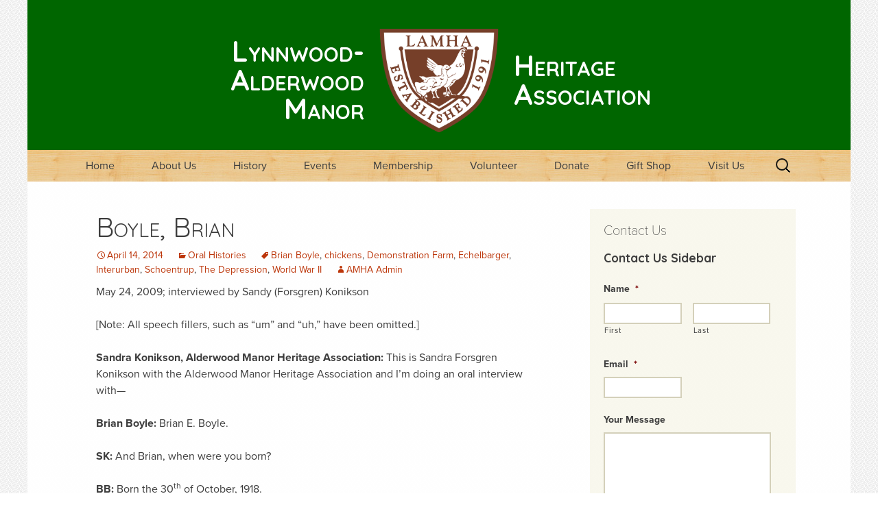

--- FILE ---
content_type: text/html; charset=UTF-8
request_url: https://alderwood.org/brian-boyle-oral-history/
body_size: 43591
content:
<!DOCTYPE html>
<!--[if IE 7]>
<html class="ie ie7" lang="en">
<![endif]-->
<!--[if IE 8]>
<html class="ie ie8" lang="en">
<![endif]-->
<!--[if !(IE 7) | !(IE 8)  ]><!-->
<html lang="en">
<!--<![endif]-->
<head>
	<meta charset="UTF-8">
<script type="text/javascript">
/* <![CDATA[ */
var gform;gform||(document.addEventListener("gform_main_scripts_loaded",function(){gform.scriptsLoaded=!0}),document.addEventListener("gform/theme/scripts_loaded",function(){gform.themeScriptsLoaded=!0}),window.addEventListener("DOMContentLoaded",function(){gform.domLoaded=!0}),gform={domLoaded:!1,scriptsLoaded:!1,themeScriptsLoaded:!1,isFormEditor:()=>"function"==typeof InitializeEditor,callIfLoaded:function(o){return!(!gform.domLoaded||!gform.scriptsLoaded||!gform.themeScriptsLoaded&&!gform.isFormEditor()||(gform.isFormEditor()&&console.warn("The use of gform.initializeOnLoaded() is deprecated in the form editor context and will be removed in Gravity Forms 3.1."),o(),0))},initializeOnLoaded:function(o){gform.callIfLoaded(o)||(document.addEventListener("gform_main_scripts_loaded",()=>{gform.scriptsLoaded=!0,gform.callIfLoaded(o)}),document.addEventListener("gform/theme/scripts_loaded",()=>{gform.themeScriptsLoaded=!0,gform.callIfLoaded(o)}),window.addEventListener("DOMContentLoaded",()=>{gform.domLoaded=!0,gform.callIfLoaded(o)}))},hooks:{action:{},filter:{}},addAction:function(o,r,e,t){gform.addHook("action",o,r,e,t)},addFilter:function(o,r,e,t){gform.addHook("filter",o,r,e,t)},doAction:function(o){gform.doHook("action",o,arguments)},applyFilters:function(o){return gform.doHook("filter",o,arguments)},removeAction:function(o,r){gform.removeHook("action",o,r)},removeFilter:function(o,r,e){gform.removeHook("filter",o,r,e)},addHook:function(o,r,e,t,n){null==gform.hooks[o][r]&&(gform.hooks[o][r]=[]);var d=gform.hooks[o][r];null==n&&(n=r+"_"+d.length),gform.hooks[o][r].push({tag:n,callable:e,priority:t=null==t?10:t})},doHook:function(r,o,e){var t;if(e=Array.prototype.slice.call(e,1),null!=gform.hooks[r][o]&&((o=gform.hooks[r][o]).sort(function(o,r){return o.priority-r.priority}),o.forEach(function(o){"function"!=typeof(t=o.callable)&&(t=window[t]),"action"==r?t.apply(null,e):e[0]=t.apply(null,e)})),"filter"==r)return e[0]},removeHook:function(o,r,t,n){var e;null!=gform.hooks[o][r]&&(e=(e=gform.hooks[o][r]).filter(function(o,r,e){return!!(null!=n&&n!=o.tag||null!=t&&t!=o.priority)}),gform.hooks[o][r]=e)}});
/* ]]> */
</script>

	<meta name="viewport" content="width=device-width">
	<title>Brian Boyle - Alderwood Manor Heritage Association</title>
	<link rel="profile" href="https://gmpg.org/xfn/11">
	<link rel="pingback" href="https://alderwood.org/xmlrpc.php">
	<!--[if lt IE 9]>
	<script src="https://alderwood.org/wp-content/themes/alderwood_manor_theme/js/html5.js"></script>
	<![endif]-->
	<meta name='robots' content='index, follow, max-image-preview:large, max-snippet:-1, max-video-preview:-1' />

	<!-- This site is optimized with the Yoast SEO plugin v26.8 - https://yoast.com/product/yoast-seo-wordpress/ -->
	<meta name="description" content="Brian Boyle shares his memories of growing up in Alderwood Manor (Lynnwood), Washington, in the 1930s. Interviewed May 24, 2009." />
	<link rel="canonical" href="https://alderwood.org/brian-boyle-oral-history/" />
	<meta property="og:locale" content="en_US" />
	<meta property="og:type" content="article" />
	<meta property="og:title" content="Brian Boyle - Alderwood Manor Heritage Association" />
	<meta property="og:description" content="Brian Boyle shares his memories of growing up in Alderwood Manor (Lynnwood), Washington, in the 1930s. Interviewed May 24, 2009." />
	<meta property="og:url" content="https://alderwood.org/brian-boyle-oral-history/" />
	<meta property="og:site_name" content="Lynnwood-Alderwood Manor Heritage Association" />
	<meta property="article:published_time" content="2014-04-15T00:10:05+00:00" />
	<meta property="article:modified_time" content="2022-01-01T18:55:27+00:00" />
	<meta name="author" content="AMHA Admin" />
	<meta name="twitter:label1" content="Written by" />
	<meta name="twitter:data1" content="AMHA Admin" />
	<meta name="twitter:label2" content="Est. reading time" />
	<meta name="twitter:data2" content="76 minutes" />
	<script type="application/ld+json" class="yoast-schema-graph">{"@context":"https://schema.org","@graph":[{"@type":"Article","@id":"https://alderwood.org/brian-boyle-oral-history/#article","isPartOf":{"@id":"https://alderwood.org/brian-boyle-oral-history/"},"author":{"name":"AMHA Admin","@id":"https://alderwood.org/#/schema/person/989886acf6766f39f4d6a0fd15079d23"},"headline":"Boyle, Brian","datePublished":"2014-04-15T00:10:05+00:00","dateModified":"2022-01-01T18:55:27+00:00","mainEntityOfPage":{"@id":"https://alderwood.org/brian-boyle-oral-history/"},"wordCount":15164,"keywords":["Brian Boyle","chickens","Demonstration Farm","Echelbarger","Interurban","Schoentrup","The Depression","World War II"],"articleSection":["Oral Histories"],"inLanguage":"en"},{"@type":"WebPage","@id":"https://alderwood.org/brian-boyle-oral-history/","url":"https://alderwood.org/brian-boyle-oral-history/","name":"Brian Boyle - Alderwood Manor Heritage Association","isPartOf":{"@id":"https://alderwood.org/#website"},"datePublished":"2014-04-15T00:10:05+00:00","dateModified":"2022-01-01T18:55:27+00:00","author":{"@id":"https://alderwood.org/#/schema/person/989886acf6766f39f4d6a0fd15079d23"},"description":"Brian Boyle shares his memories of growing up in Alderwood Manor (Lynnwood), Washington, in the 1930s. Interviewed May 24, 2009.","breadcrumb":{"@id":"https://alderwood.org/brian-boyle-oral-history/#breadcrumb"},"inLanguage":"en","potentialAction":[{"@type":"ReadAction","target":["https://alderwood.org/brian-boyle-oral-history/"]}]},{"@type":"BreadcrumbList","@id":"https://alderwood.org/brian-boyle-oral-history/#breadcrumb","itemListElement":[{"@type":"ListItem","position":1,"name":"Home","item":"https://alderwood.org/"},{"@type":"ListItem","position":2,"name":"Resources","item":"https://alderwood.org/resources/"},{"@type":"ListItem","position":3,"name":"Boyle, Brian"}]},{"@type":"WebSite","@id":"https://alderwood.org/#website","url":"https://alderwood.org/","name":"Lynnwood-Alderwood Manor Heritage Association","description":"","potentialAction":[{"@type":"SearchAction","target":{"@type":"EntryPoint","urlTemplate":"https://alderwood.org/?s={search_term_string}"},"query-input":{"@type":"PropertyValueSpecification","valueRequired":true,"valueName":"search_term_string"}}],"inLanguage":"en"},{"@type":"Person","@id":"https://alderwood.org/#/schema/person/989886acf6766f39f4d6a0fd15079d23","name":"AMHA Admin","image":{"@type":"ImageObject","inLanguage":"en","@id":"https://alderwood.org/#/schema/person/image/","url":"https://secure.gravatar.com/avatar/ae7f55f85165e3d52327192868ac490ff33b44bafe7373a89a183156c84c2db5?s=96&d=mm&r=g","contentUrl":"https://secure.gravatar.com/avatar/ae7f55f85165e3d52327192868ac490ff33b44bafe7373a89a183156c84c2db5?s=96&d=mm&r=g","caption":"AMHA Admin"},"url":"https://alderwood.org/author/amha-admin/"}]}</script>
	<!-- / Yoast SEO plugin. -->


<link rel='dns-prefetch' href='//fonts.googleapis.com' />
<link rel="alternate" type="application/rss+xml" title="Lynnwood-Alderwood Manor Heritage Association &raquo; Feed" href="https://alderwood.org/feed/" />
<link rel="alternate" type="application/rss+xml" title="Lynnwood-Alderwood Manor Heritage Association &raquo; Comments Feed" href="https://alderwood.org/comments/feed/" />
<link rel="alternate" title="oEmbed (JSON)" type="application/json+oembed" href="https://alderwood.org/wp-json/oembed/1.0/embed?url=https%3A%2F%2Falderwood.org%2Fbrian-boyle-oral-history%2F" />
<link rel="alternate" title="oEmbed (XML)" type="text/xml+oembed" href="https://alderwood.org/wp-json/oembed/1.0/embed?url=https%3A%2F%2Falderwood.org%2Fbrian-boyle-oral-history%2F&#038;format=xml" />
<style id='wp-img-auto-sizes-contain-inline-css' type='text/css'>
img:is([sizes=auto i],[sizes^="auto," i]){contain-intrinsic-size:3000px 1500px}
/*# sourceURL=wp-img-auto-sizes-contain-inline-css */
</style>
<link rel='stylesheet' id='shared-counts-css' href='https://alderwood.org/wp-content/plugins/shared-counts/assets/css/shared-counts.min.css?ver=1.5.0' type='text/css' media='all' />
<style id='wp-emoji-styles-inline-css' type='text/css'>

	img.wp-smiley, img.emoji {
		display: inline !important;
		border: none !important;
		box-shadow: none !important;
		height: 1em !important;
		width: 1em !important;
		margin: 0 0.07em !important;
		vertical-align: -0.1em !important;
		background: none !important;
		padding: 0 !important;
	}
/*# sourceURL=wp-emoji-styles-inline-css */
</style>
<style id='wp-block-library-inline-css' type='text/css'>
:root{--wp-block-synced-color:#7a00df;--wp-block-synced-color--rgb:122,0,223;--wp-bound-block-color:var(--wp-block-synced-color);--wp-editor-canvas-background:#ddd;--wp-admin-theme-color:#007cba;--wp-admin-theme-color--rgb:0,124,186;--wp-admin-theme-color-darker-10:#006ba1;--wp-admin-theme-color-darker-10--rgb:0,107,160.5;--wp-admin-theme-color-darker-20:#005a87;--wp-admin-theme-color-darker-20--rgb:0,90,135;--wp-admin-border-width-focus:2px}@media (min-resolution:192dpi){:root{--wp-admin-border-width-focus:1.5px}}.wp-element-button{cursor:pointer}:root .has-very-light-gray-background-color{background-color:#eee}:root .has-very-dark-gray-background-color{background-color:#313131}:root .has-very-light-gray-color{color:#eee}:root .has-very-dark-gray-color{color:#313131}:root .has-vivid-green-cyan-to-vivid-cyan-blue-gradient-background{background:linear-gradient(135deg,#00d084,#0693e3)}:root .has-purple-crush-gradient-background{background:linear-gradient(135deg,#34e2e4,#4721fb 50%,#ab1dfe)}:root .has-hazy-dawn-gradient-background{background:linear-gradient(135deg,#faaca8,#dad0ec)}:root .has-subdued-olive-gradient-background{background:linear-gradient(135deg,#fafae1,#67a671)}:root .has-atomic-cream-gradient-background{background:linear-gradient(135deg,#fdd79a,#004a59)}:root .has-nightshade-gradient-background{background:linear-gradient(135deg,#330968,#31cdcf)}:root .has-midnight-gradient-background{background:linear-gradient(135deg,#020381,#2874fc)}:root{--wp--preset--font-size--normal:16px;--wp--preset--font-size--huge:42px}.has-regular-font-size{font-size:1em}.has-larger-font-size{font-size:2.625em}.has-normal-font-size{font-size:var(--wp--preset--font-size--normal)}.has-huge-font-size{font-size:var(--wp--preset--font-size--huge)}.has-text-align-center{text-align:center}.has-text-align-left{text-align:left}.has-text-align-right{text-align:right}.has-fit-text{white-space:nowrap!important}#end-resizable-editor-section{display:none}.aligncenter{clear:both}.items-justified-left{justify-content:flex-start}.items-justified-center{justify-content:center}.items-justified-right{justify-content:flex-end}.items-justified-space-between{justify-content:space-between}.screen-reader-text{border:0;clip-path:inset(50%);height:1px;margin:-1px;overflow:hidden;padding:0;position:absolute;width:1px;word-wrap:normal!important}.screen-reader-text:focus{background-color:#ddd;clip-path:none;color:#444;display:block;font-size:1em;height:auto;left:5px;line-height:normal;padding:15px 23px 14px;text-decoration:none;top:5px;width:auto;z-index:100000}html :where(.has-border-color){border-style:solid}html :where([style*=border-top-color]){border-top-style:solid}html :where([style*=border-right-color]){border-right-style:solid}html :where([style*=border-bottom-color]){border-bottom-style:solid}html :where([style*=border-left-color]){border-left-style:solid}html :where([style*=border-width]){border-style:solid}html :where([style*=border-top-width]){border-top-style:solid}html :where([style*=border-right-width]){border-right-style:solid}html :where([style*=border-bottom-width]){border-bottom-style:solid}html :where([style*=border-left-width]){border-left-style:solid}html :where(img[class*=wp-image-]){height:auto;max-width:100%}:where(figure){margin:0 0 1em}html :where(.is-position-sticky){--wp-admin--admin-bar--position-offset:var(--wp-admin--admin-bar--height,0px)}@media screen and (max-width:600px){html :where(.is-position-sticky){--wp-admin--admin-bar--position-offset:0px}}

/*# sourceURL=wp-block-library-inline-css */
</style><style id='global-styles-inline-css' type='text/css'>
:root{--wp--preset--aspect-ratio--square: 1;--wp--preset--aspect-ratio--4-3: 4/3;--wp--preset--aspect-ratio--3-4: 3/4;--wp--preset--aspect-ratio--3-2: 3/2;--wp--preset--aspect-ratio--2-3: 2/3;--wp--preset--aspect-ratio--16-9: 16/9;--wp--preset--aspect-ratio--9-16: 9/16;--wp--preset--color--black: #000000;--wp--preset--color--cyan-bluish-gray: #abb8c3;--wp--preset--color--white: #ffffff;--wp--preset--color--pale-pink: #f78da7;--wp--preset--color--vivid-red: #cf2e2e;--wp--preset--color--luminous-vivid-orange: #ff6900;--wp--preset--color--luminous-vivid-amber: #fcb900;--wp--preset--color--light-green-cyan: #7bdcb5;--wp--preset--color--vivid-green-cyan: #00d084;--wp--preset--color--pale-cyan-blue: #8ed1fc;--wp--preset--color--vivid-cyan-blue: #0693e3;--wp--preset--color--vivid-purple: #9b51e0;--wp--preset--gradient--vivid-cyan-blue-to-vivid-purple: linear-gradient(135deg,rgb(6,147,227) 0%,rgb(155,81,224) 100%);--wp--preset--gradient--light-green-cyan-to-vivid-green-cyan: linear-gradient(135deg,rgb(122,220,180) 0%,rgb(0,208,130) 100%);--wp--preset--gradient--luminous-vivid-amber-to-luminous-vivid-orange: linear-gradient(135deg,rgb(252,185,0) 0%,rgb(255,105,0) 100%);--wp--preset--gradient--luminous-vivid-orange-to-vivid-red: linear-gradient(135deg,rgb(255,105,0) 0%,rgb(207,46,46) 100%);--wp--preset--gradient--very-light-gray-to-cyan-bluish-gray: linear-gradient(135deg,rgb(238,238,238) 0%,rgb(169,184,195) 100%);--wp--preset--gradient--cool-to-warm-spectrum: linear-gradient(135deg,rgb(74,234,220) 0%,rgb(151,120,209) 20%,rgb(207,42,186) 40%,rgb(238,44,130) 60%,rgb(251,105,98) 80%,rgb(254,248,76) 100%);--wp--preset--gradient--blush-light-purple: linear-gradient(135deg,rgb(255,206,236) 0%,rgb(152,150,240) 100%);--wp--preset--gradient--blush-bordeaux: linear-gradient(135deg,rgb(254,205,165) 0%,rgb(254,45,45) 50%,rgb(107,0,62) 100%);--wp--preset--gradient--luminous-dusk: linear-gradient(135deg,rgb(255,203,112) 0%,rgb(199,81,192) 50%,rgb(65,88,208) 100%);--wp--preset--gradient--pale-ocean: linear-gradient(135deg,rgb(255,245,203) 0%,rgb(182,227,212) 50%,rgb(51,167,181) 100%);--wp--preset--gradient--electric-grass: linear-gradient(135deg,rgb(202,248,128) 0%,rgb(113,206,126) 100%);--wp--preset--gradient--midnight: linear-gradient(135deg,rgb(2,3,129) 0%,rgb(40,116,252) 100%);--wp--preset--font-size--small: 13px;--wp--preset--font-size--medium: 20px;--wp--preset--font-size--large: 36px;--wp--preset--font-size--x-large: 42px;--wp--preset--spacing--20: 0.44rem;--wp--preset--spacing--30: 0.67rem;--wp--preset--spacing--40: 1rem;--wp--preset--spacing--50: 1.5rem;--wp--preset--spacing--60: 2.25rem;--wp--preset--spacing--70: 3.38rem;--wp--preset--spacing--80: 5.06rem;--wp--preset--shadow--natural: 6px 6px 9px rgba(0, 0, 0, 0.2);--wp--preset--shadow--deep: 12px 12px 50px rgba(0, 0, 0, 0.4);--wp--preset--shadow--sharp: 6px 6px 0px rgba(0, 0, 0, 0.2);--wp--preset--shadow--outlined: 6px 6px 0px -3px rgb(255, 255, 255), 6px 6px rgb(0, 0, 0);--wp--preset--shadow--crisp: 6px 6px 0px rgb(0, 0, 0);}:where(.is-layout-flex){gap: 0.5em;}:where(.is-layout-grid){gap: 0.5em;}body .is-layout-flex{display: flex;}.is-layout-flex{flex-wrap: wrap;align-items: center;}.is-layout-flex > :is(*, div){margin: 0;}body .is-layout-grid{display: grid;}.is-layout-grid > :is(*, div){margin: 0;}:where(.wp-block-columns.is-layout-flex){gap: 2em;}:where(.wp-block-columns.is-layout-grid){gap: 2em;}:where(.wp-block-post-template.is-layout-flex){gap: 1.25em;}:where(.wp-block-post-template.is-layout-grid){gap: 1.25em;}.has-black-color{color: var(--wp--preset--color--black) !important;}.has-cyan-bluish-gray-color{color: var(--wp--preset--color--cyan-bluish-gray) !important;}.has-white-color{color: var(--wp--preset--color--white) !important;}.has-pale-pink-color{color: var(--wp--preset--color--pale-pink) !important;}.has-vivid-red-color{color: var(--wp--preset--color--vivid-red) !important;}.has-luminous-vivid-orange-color{color: var(--wp--preset--color--luminous-vivid-orange) !important;}.has-luminous-vivid-amber-color{color: var(--wp--preset--color--luminous-vivid-amber) !important;}.has-light-green-cyan-color{color: var(--wp--preset--color--light-green-cyan) !important;}.has-vivid-green-cyan-color{color: var(--wp--preset--color--vivid-green-cyan) !important;}.has-pale-cyan-blue-color{color: var(--wp--preset--color--pale-cyan-blue) !important;}.has-vivid-cyan-blue-color{color: var(--wp--preset--color--vivid-cyan-blue) !important;}.has-vivid-purple-color{color: var(--wp--preset--color--vivid-purple) !important;}.has-black-background-color{background-color: var(--wp--preset--color--black) !important;}.has-cyan-bluish-gray-background-color{background-color: var(--wp--preset--color--cyan-bluish-gray) !important;}.has-white-background-color{background-color: var(--wp--preset--color--white) !important;}.has-pale-pink-background-color{background-color: var(--wp--preset--color--pale-pink) !important;}.has-vivid-red-background-color{background-color: var(--wp--preset--color--vivid-red) !important;}.has-luminous-vivid-orange-background-color{background-color: var(--wp--preset--color--luminous-vivid-orange) !important;}.has-luminous-vivid-amber-background-color{background-color: var(--wp--preset--color--luminous-vivid-amber) !important;}.has-light-green-cyan-background-color{background-color: var(--wp--preset--color--light-green-cyan) !important;}.has-vivid-green-cyan-background-color{background-color: var(--wp--preset--color--vivid-green-cyan) !important;}.has-pale-cyan-blue-background-color{background-color: var(--wp--preset--color--pale-cyan-blue) !important;}.has-vivid-cyan-blue-background-color{background-color: var(--wp--preset--color--vivid-cyan-blue) !important;}.has-vivid-purple-background-color{background-color: var(--wp--preset--color--vivid-purple) !important;}.has-black-border-color{border-color: var(--wp--preset--color--black) !important;}.has-cyan-bluish-gray-border-color{border-color: var(--wp--preset--color--cyan-bluish-gray) !important;}.has-white-border-color{border-color: var(--wp--preset--color--white) !important;}.has-pale-pink-border-color{border-color: var(--wp--preset--color--pale-pink) !important;}.has-vivid-red-border-color{border-color: var(--wp--preset--color--vivid-red) !important;}.has-luminous-vivid-orange-border-color{border-color: var(--wp--preset--color--luminous-vivid-orange) !important;}.has-luminous-vivid-amber-border-color{border-color: var(--wp--preset--color--luminous-vivid-amber) !important;}.has-light-green-cyan-border-color{border-color: var(--wp--preset--color--light-green-cyan) !important;}.has-vivid-green-cyan-border-color{border-color: var(--wp--preset--color--vivid-green-cyan) !important;}.has-pale-cyan-blue-border-color{border-color: var(--wp--preset--color--pale-cyan-blue) !important;}.has-vivid-cyan-blue-border-color{border-color: var(--wp--preset--color--vivid-cyan-blue) !important;}.has-vivid-purple-border-color{border-color: var(--wp--preset--color--vivid-purple) !important;}.has-vivid-cyan-blue-to-vivid-purple-gradient-background{background: var(--wp--preset--gradient--vivid-cyan-blue-to-vivid-purple) !important;}.has-light-green-cyan-to-vivid-green-cyan-gradient-background{background: var(--wp--preset--gradient--light-green-cyan-to-vivid-green-cyan) !important;}.has-luminous-vivid-amber-to-luminous-vivid-orange-gradient-background{background: var(--wp--preset--gradient--luminous-vivid-amber-to-luminous-vivid-orange) !important;}.has-luminous-vivid-orange-to-vivid-red-gradient-background{background: var(--wp--preset--gradient--luminous-vivid-orange-to-vivid-red) !important;}.has-very-light-gray-to-cyan-bluish-gray-gradient-background{background: var(--wp--preset--gradient--very-light-gray-to-cyan-bluish-gray) !important;}.has-cool-to-warm-spectrum-gradient-background{background: var(--wp--preset--gradient--cool-to-warm-spectrum) !important;}.has-blush-light-purple-gradient-background{background: var(--wp--preset--gradient--blush-light-purple) !important;}.has-blush-bordeaux-gradient-background{background: var(--wp--preset--gradient--blush-bordeaux) !important;}.has-luminous-dusk-gradient-background{background: var(--wp--preset--gradient--luminous-dusk) !important;}.has-pale-ocean-gradient-background{background: var(--wp--preset--gradient--pale-ocean) !important;}.has-electric-grass-gradient-background{background: var(--wp--preset--gradient--electric-grass) !important;}.has-midnight-gradient-background{background: var(--wp--preset--gradient--midnight) !important;}.has-small-font-size{font-size: var(--wp--preset--font-size--small) !important;}.has-medium-font-size{font-size: var(--wp--preset--font-size--medium) !important;}.has-large-font-size{font-size: var(--wp--preset--font-size--large) !important;}.has-x-large-font-size{font-size: var(--wp--preset--font-size--x-large) !important;}
/*# sourceURL=global-styles-inline-css */
</style>

<style id='classic-theme-styles-inline-css' type='text/css'>
/*! This file is auto-generated */
.wp-block-button__link{color:#fff;background-color:#32373c;border-radius:9999px;box-shadow:none;text-decoration:none;padding:calc(.667em + 2px) calc(1.333em + 2px);font-size:1.125em}.wp-block-file__button{background:#32373c;color:#fff;text-decoration:none}
/*# sourceURL=/wp-includes/css/classic-themes.min.css */
</style>
<link rel='stylesheet' id='fontawesome-css' href='https://alderwood.org/wp-content/plugins/easy-social-sharing/assets/css/font-awesome.min.css?ver=1.3.6' type='text/css' media='all' />
<link rel='stylesheet' id='easy-social-sharing-general-css' href='https://alderwood.org/wp-content/plugins/easy-social-sharing/assets/css/easy-social-sharing.css?ver=1.3.6' type='text/css' media='all' />
<link rel='stylesheet' id='ssb-front-css-css' href='https://alderwood.org/wp-content/plugins/simple-social-buttons/assets/css/front.css?ver=6.2.0' type='text/css' media='all' />
<link rel='stylesheet' id='twentythirteen-fonts-css' href='//fonts.googleapis.com/css?family=Source+Sans+Pro%3A300%2C400%2C700%2C300italic%2C400italic%2C700italic%7CBitter%3A400%2C700%7CVollkorn%3A400italic%2C400%2C700italic%2C700%7CStoke%3A400%2C300&#038;subset=latin%2Clatin-ext' type='text/css' media='all' />
<link rel='stylesheet' id='genericons-css' href='https://alderwood.org/wp-content/plugins/jetpack/_inc/genericons/genericons/genericons.css?ver=3.1' type='text/css' media='all' />
<link rel='stylesheet' id='twentythirteen-style-css' href='https://alderwood.org/wp-content/themes/alderwood_manor_theme/style.css?ver=2013-07-18' type='text/css' media='all' />
<link rel='stylesheet' id='simple-social-icons-font-css' href='https://alderwood.org/wp-content/plugins/simple-social-icons/css/style.css?ver=4.0.0' type='text/css' media='all' />
<script type="text/javascript" src="https://alderwood.org/wp-includes/js/jquery/jquery.min.js?ver=3.7.1" id="jquery-core-js"></script>
<script type="text/javascript" src="https://alderwood.org/wp-includes/js/jquery/jquery-migrate.min.js?ver=3.4.1" id="jquery-migrate-js"></script>
<link rel="https://api.w.org/" href="https://alderwood.org/wp-json/" /><link rel="alternate" title="JSON" type="application/json" href="https://alderwood.org/wp-json/wp/v2/posts/336" /><link rel="EditURI" type="application/rsd+xml" title="RSD" href="https://alderwood.org/xmlrpc.php?rsd" />
<meta name="generator" content="WordPress 6.9" />
<link rel='shortlink' href='https://alderwood.org/?p=336' />

<!-- Open Graph Meta Tags generated by Simple Social Buttons 6.2.0 -->
<meta property="og:title" content="Boyle, Brian - Lynnwood-Alderwood Manor Heritage Association" />
<meta property="og:type" content="article" />
<meta property="og:description" content="May 24, 2009; interviewed by Sandy (Forsgren) Konikson [Note: All speech fillers, such as &ldquo;um&rdquo; and &ldquo;uh,&rdquo; have been omitted.] Sandra Konikson, Alderwood Manor Heritage Association: This is Sandra Forsgren Konikson with the Alderwood Manor Heritage Association and I&rsquo;m doing an oral interview with&mdash; Brian Boyle: Brian E. Boyle. SK: And Brian, when were you born? BB: Born the 30th&hellip;" />
<meta property="og:url" content="https://alderwood.org/brian-boyle-oral-history/" />
<meta property="og:site_name" content="Lynnwood-Alderwood Manor Heritage Association" />
<meta name="twitter:card" content="summary_large_image" />
<meta name="twitter:description" content="May 24, 2009; interviewed by Sandy (Forsgren) Konikson [Note: All speech fillers, such as &ldquo;um&rdquo; and &ldquo;uh,&rdquo; have been omitted.] Sandra Konikson, Alderwood Manor Heritage Association: This is Sandra Forsgren Konikson with the Alderwood Manor Heritage Association and I&rsquo;m doing an oral interview with&mdash; Brian Boyle: Brian E. Boyle. SK: And Brian, when were you born? BB: Born the 30th&hellip;" />
<meta name="twitter:title" content="Boyle, Brian - Lynnwood-Alderwood Manor Heritage Association" />
		<style type="text/css" id="wp-custom-css">
			.gform_widget .ginput_recaptcha iframe {
	max-width: 245px;
}
.alderwood-hidden{display: none;}

#miniloops-2 {
	display: none;
}

.entry-content h3 a {
	color: #006600 !important;
}

h1, h2, h3, h4, h5, h6 {
	font-family: "Quicksand";
}

.shared-counts-button.twitter.shared-counts-no-count {
	display: none;
}

.doc-list {
	padding: 0 0 0 15px;
}		</style>
			<script type="text/javascript" src="//use.typekit.net/tii2iuu.js"></script>
	<script type="text/javascript">try{Typekit.load();}catch(e){}</script>
	<link href="https://fonts.googleapis.com/css2?family=Quicksand:wght@300..700&display=swap" rel="stylesheet">
</head>

<body data-rsssl=1 class="wp-singular post-template-default single single-post postid-336 single-format-standard wp-theme-alderwood_manor_theme sidebar">
	<div id="page" class="hfeed site">
		<header id="masthead" class="site-header" role="banner">
			<a class="home-link" href="https://alderwood.org/" title="Lynnwood-Alderwood Manor Heritage Association" rel="home">
				<h1 class="site-title desktop"><span class="left">Lynnwood-Alderwood<br/>Manor</span><img src="https://alderwood.org/wp-content/themes/alderwood_manor_theme/images/logo.png" alt="Lynnwood-Alderwood Manor Heritage Association" /><span class="right">Heritage<br/>Association</span></h1>

				<h1 class="site-title mobile">Lynnwood-Alderwood Manor Heritage Association<br/><img src="https://alderwood.org/wp-content/themes/alderwood_manor_theme/images/logo.png" alt="Lynnwood-Alderwood Manor Heritage Association" /></h1>

				<!-- <h2 class="site-description"></h2> -->
			</a>

			<div id="navbar" class="navbar">
				<nav id="site-navigation" class="navigation main-navigation" role="navigation">
					<h3 class="menu-toggle">Menu</h3>
					<a class="screen-reader-text skip-link" href="#content" title="Skip to content">Skip to content</a>
					<div class="menu-main-menu-container"><ul id="menu-main-menu" class="nav-menu"><li id="menu-item-164" class="menu-item menu-item-type-post_type menu-item-object-page menu-item-home menu-item-164"><a href="https://alderwood.org/">Home</a></li>
<li id="menu-item-95" class="menu-item menu-item-type-post_type menu-item-object-page menu-item-has-children menu-item-95"><a href="https://alderwood.org/us/">About Us</a>
<ul class="sub-menu">
	<li id="menu-item-188" class="menu-item menu-item-type-post_type menu-item-object-page menu-item-188"><a href="https://alderwood.org/membership/">Membership</a></li>
	<li id="menu-item-251" class="menu-item menu-item-type-post_type menu-item-object-page menu-item-251"><a href="https://alderwood.org/heritage-park/">Heritage Park</a></li>
	<li id="menu-item-187" class="menu-item menu-item-type-post_type menu-item-object-page menu-item-187"><a href="https://alderwood.org/contact/">Contact</a></li>
	<li id="menu-item-69" class="menu-item menu-item-type-post_type menu-item-object-page menu-item-69"><a href="https://alderwood.org/links/">Links</a></li>
</ul>
</li>
<li id="menu-item-189" class="menu-item menu-item-type-post_type menu-item-object-page menu-item-has-children menu-item-189"><a href="https://alderwood.org/history/">History</a>
<ul class="sub-menu">
	<li id="menu-item-202" class="menu-item menu-item-type-taxonomy menu-item-object-category menu-item-202"><a href="https://alderwood.org/category/newsletter-archive/">Newsletter Archive</a></li>
	<li id="menu-item-201" class="menu-item menu-item-type-taxonomy menu-item-object-category current-post-ancestor current-menu-parent current-post-parent menu-item-201"><a href="https://alderwood.org/category/oral-histories/">Oral Histories</a></li>
	<li id="menu-item-200" class="menu-item menu-item-type-taxonomy menu-item-object-category menu-item-200"><a href="https://alderwood.org/category/people-stories/">People &amp; Stories</a></li>
	<li id="menu-item-190" class="menu-item menu-item-type-post_type menu-item-object-page menu-item-190"><a href="https://alderwood.org/research/">Research</a></li>
	<li id="menu-item-402" class="menu-item menu-item-type-post_type menu-item-object-page menu-item-402"><a href="https://alderwood.org/history/virtual-exhibits/">Virtual Exhibits</a></li>
	<li id="menu-item-1240" class="menu-item menu-item-type-post_type menu-item-object-post menu-item-1240"><a href="https://alderwood.org/betty-lou-gaeng/">Betty Lou Gaeng wrote about history</a></li>
	<li id="menu-item-1239" class="menu-item menu-item-type-post_type menu-item-object-post menu-item-1239"><a href="https://alderwood.org/seattle-everett-interurban-trolley-online-videos/">Seattle-Everett Interurban Trolley Online Videos</a></li>
</ul>
</li>
<li id="menu-item-94" class="menu-item menu-item-type-post_type menu-item-object-page menu-item-94"><a href="https://alderwood.org/events/">Events</a></li>
<li id="menu-item-70" class="menu-item menu-item-type-post_type menu-item-object-page menu-item-70"><a href="https://alderwood.org/membership/">Membership</a></li>
<li id="menu-item-191" class="menu-item menu-item-type-post_type menu-item-object-page menu-item-191"><a href="https://alderwood.org/volunteer/">Volunteer</a></li>
<li id="menu-item-210" class="menu-item menu-item-type-post_type menu-item-object-page menu-item-210"><a href="https://alderwood.org/donate/">Donate</a></li>
<li id="menu-item-261" class="menu-item menu-item-type-post_type menu-item-object-page menu-item-261"><a href="https://alderwood.org/gift-shop/">Gift Shop</a></li>
<li id="menu-item-1200" class="menu-item menu-item-type-custom menu-item-object-custom menu-item-1200"><a href="#">Visit Us</a></li>
</ul></div>					<form role="search" method="get" class="search-form" action="https://alderwood.org/">
				<label>
					<span class="screen-reader-text">Search for:</span>
					<input type="search" class="search-field" placeholder="Search &hellip;" value="" name="s" />
				</label>
				<input type="submit" class="search-submit" value="Search" />
			</form>				</nav><!-- #site-navigation -->
			</div><!-- #navbar -->
		</header><!-- #masthead -->

		<div id="main" class="site-main">

	<div id="primary" class="content-area">
		<div id="content" class="site-content" role="main">

						
				
<article id="post-336" class="post-336 post type-post status-publish format-standard hentry category-oral-histories tag-brian-boyle tag-chickens tag-demonstration-farm tag-echelbarger tag-interurban tag-schoentrup tag-the-depression tag-world-war-ii">
	<header class="entry-header">
		
				<h1 class="entry-title">Boyle, Brian</h1>
		
		<div class="entry-meta">
			<span class="date"><a href="https://alderwood.org/brian-boyle-oral-history/" title="Permalink to Boyle, Brian" rel="bookmark"><time class="entry-date" datetime="2014-04-14T17:10:05-07:00">April 14, 2014</time></a></span><span class="categories-links"><a href="https://alderwood.org/category/oral-histories/" rel="category tag">Oral Histories</a></span><span class="tags-links"><a href="https://alderwood.org/tag/brian-boyle/" rel="tag">Brian Boyle</a>, <a href="https://alderwood.org/tag/chickens/" rel="tag">chickens</a>, <a href="https://alderwood.org/tag/demonstration-farm/" rel="tag">Demonstration Farm</a>, <a href="https://alderwood.org/tag/echelbarger/" rel="tag">Echelbarger</a>, <a href="https://alderwood.org/tag/interurban/" rel="tag">Interurban</a>, <a href="https://alderwood.org/tag/schoentrup/" rel="tag">Schoentrup</a>, <a href="https://alderwood.org/tag/the-depression/" rel="tag">The Depression</a>, <a href="https://alderwood.org/tag/world-war-ii/" rel="tag">World War II</a></span><span class="author vcard"><a class="url fn n" href="https://alderwood.org/author/amha-admin/" title="View all posts by AMHA Admin" rel="author">AMHA Admin</a></span>					</div><!-- .entry-meta -->
	</header><!-- .entry-header -->

		<div class="entry-content">
		<p>May 24, 2009; interviewed by Sandy (Forsgren) Konikson</p>
<p>[Note: All speech fillers, such as “um” and “uh,” have been omitted.]</p>
<p><b>Sandra Konikson, Alderwood Manor Heritage Association:</b> This is Sandra Forsgren Konikson with the Alderwood Manor Heritage Association and I’m doing an oral interview with—</p>
<p><b>Brian Boyle:</b> Brian E. Boyle.</p>
<p><b>SK:</b> And Brian, when were you born?</p>
<p><b>BB:</b> Born the 30<sup>th</sup> of October, 1918.</p>
<p><b>SK:</b> And what is your age now?</p>
<p><b>BB:</b> My age is 90.</p>
<p><b>SK:</b> Okay. And you were born when—where?<span id="more-336"></span></p>
<p><b>BB:</b> Where? In Anaconda, Montana.</p>
<p><b>SK:</b> Montana?</p>
<p><b>BB:</b> Yes.</p>
<p><b>SK:</b> Okay. And where did your parents come from?</p>
<p><b>BB:</b> My dad came from Scotland in 1913 and my mother was already here in Anaconda at the time.</p>
<p><b>SK:</b> What kind of a home did you have in Montana?</p>
<p><b>BB:</b> We had a nice home, a three-bedroom home with a full basement, ten-foot ceilings, and with a large lot on the corner of Spruce and 7<sup>th</sup> Streets.</p>
<p><b>SK:</b> Was there any acreage with that, did you say?</p>
<p><b>BB:</b> No, in town.</p>
<p><b>SK:</b> Okay. What did your dad do?</p>
<p><b>BB:</b> My dad was a pipefitter-steamfitter for [inaudible – the ACN Company? an A/C company?] for twenty years.</p>
<p><b>SK:</b> And how many siblings did you have?</p>
<p><b>BB:</b> We had two by the first marriage, which was Mona and Brian, and two by the second marriage. That was Ruth and John.<a href="#_msocom_1"><br />
</a></p>
<p><b>SK:</b> Okay.</p>
<p><b>BB:</b> And we didn’t know until we were five-and-a-half that our mother [Frances Briers] was our stepmother.</p>
<p><b>SK:</b> Oh, for heaven’s sakes!</p>
<p><b>BB:</b> And she was my mother’s sister.</p>
<p><b>SK:</b> Alright.</p>
<p><b>BB:</b> Because my mother [Christine Briers] passed away November the 11<sup>th</sup>, 1918. And my—her sister, Frances, came over from Great Falls to help my dad with the twins, and he later married her.</p>
<p><b>SK:</b> Twins? Who were the twins?</p>
<p><b>BB:</b> Brian and … Brian and [<i>pauses; laughs to self</i>] and Mona.</p>
<p><b>SK:</b> And so that’s yourself and Mona.</p>
<p><b>BB:</b> Yeah.</p>
<p><b>SK:</b> And Mona’s maiden name?</p>
<p><b>BB:</b> Her maiden name was Boyle.</p>
<p><b>SK:</b> Oh, Boyle. Okay. And when did your family move to Alderwood Manor?</p>
<p><b>BB:</b> Well, let’s see. We came from Montana in 1935, and we wound up on—in Alderwood Manor in 1936.</p>
<p><b>SK:</b> Okay.</p>
<p><b>BB:</b> Actually, it was the summer of ’35.</p>
<p><b>SK:</b> And where did you live?</p>
<p><b>BB:</b> Well, we lived on a chicken ranch when we went to Alderwood Manor, working for the Duffields. And they lived right next door to the … [<i>speaks inaudibly to self</i>] [pause in tape] It was right next door to the Tutmarks’ residence. The dad was a chicken—taking care of the chickens.</p>
<p><b>SK:</b> What address was that?</p>
<p><b>BB:</b> All I remember was Tutmark Hill. [<i>laughs</i>]</p>
<p><b>SK:</b> Oh, Tutmark Hill. Okay.</p>
<p><b>BB:</b> Harry lived there, and there was four of the Tutmarks up on the hill there.</p>
<p><b>SK:</b> Right. So your dad was working on the chicken farm, chicken ranch?</p>
<p><b>BB:</b> Yeah. Right.</p>
<p><b>SK:</b> Okay. Did your mother work?</p>
<p><b>BB:</b> No. She had four kids to take care of.</p>
<p><b>SK:</b> Did you have chores to do when—on the chicken ranch?</p>
<p><b>BB:</b> Oh, yes. Cleaning chicken houses was my specialty.  And the neighbor’s place, and what have you. And I also worked as a kid with Pete Tutmark on his mink farm.</p>
<p><b>SK:</b> Okay. Did you get paid for these?</p>
<p><b>BB:</b> Oh yes. Every time I cleaned the chicken house there for the—for our neighbor, he paid me five bucks.</p>
<p><b>SK:</b> That was pretty good back then!</p>
<p><b>BB:</b> Yeah.</p>
<p><b>SK:</b> Yeah. Okay, where did you go to school? What was your school age when you came to Alderwood Manor?</p>
<p><b>BB:</b> Well I was a—I was a—I started Junior year [of high school], my Junior year. So that was [<i>counts to self</i>] 16, 17 years old.</p>
<p><b>SK:</b> Uh huh. So that was Edmonds [High School]?</p>
<p><b>BB:</b> Yeah, Edmonds.</p>
<p><b>SK:</b> And you graduated from Edmonds?</p>
<p><b>BB:</b> Yes indeed. I graduated in 1937.</p>
<p><b>SK:</b> Okay. Can you remember any of your teachers?</p>
<p><b>BB:</b> Oh, let’s see. There was Mr. Parsons, who was the history teacher. And—I’m trying to remember the name of the science teacher [Warren Beiber ?], who was also the P.E. teacher. And Mr. Hatch was the Vice Principal. And—I don’t remember the name of the principal.</p>
<p><b>SK:</b> Okay. So your date of graduation was—?</p>
<p><b>BB:</b> 1937.</p>
<p><b>SK:</b> Okay. Where did you go after that?</p>
<p><b>BB:</b> After that I went—I left Alderwood Manor, went back to Montana for two years, worked in the—tried working in the fields, but it didn’t work out because of my back. I damaged my back when I was 17 there in Alderwood Manor. Remember there were a lot of stumps in Alderwood Manor—</p>
<p><b>SK:</b> Oh yes.</p>
<p><b>BB:</b> Lot of snags, and we used to cut those cedar things down for wood for heating the house and what have you. Well, I was doing that and the day was switched from a hot day to suddenly it started raining, and I’m sawing away, and the snag that I was cutting on popped right off, and I fell down and it fell, crushed my back.</p>
<p><b>SK:</b> Did you break your back?</p>
<p><b>BB:</b> No, I broke the disk in my back, between the fourth and fifth vertebrae. And I went back to the house and told my mother I didn’t feel too good so I laid down for a while. I laid down and she said, “Well, dinner’s ready.” I said, “I’m not hungry, so I’ll just stay here.” And I did, and the next morning, I went—she called for breakfast, and I couldn’t feel my legs. So what I damaged was the nerve; the sciatic nerve is what I suffer from today, is the damage that’s done there. But I went all the way through the Navy this way.</p>
<p><b>SK:</b> How could you do that?</p>
<p><b>BB:</b> Well, I—My time, two years I had in Montana, why, I would be crawling to the bunk house, so in other words I had—my system was [inaudible]. I built up the strength in my stomach muscles to support the back. And when I came home, why, I’d lost about twenty pounds, and it was entirely different for me then, because when I injured my back, why, at that time we were living at where Mona lived, the property belonged to her husband—</p>
<p><b>SK:</b> Mona who?</p>
<p><b>BB:</b> Boyle.</p>
<p><b>SK:</b> No, her married name.</p>
<p><b>BB:</b> Oh… Boyle. Her name was Boyle, but she was married to Virgil Schoentrup. And so anyway, I found days I couldn’t move. So—. Well, anyway, I went to hospital, Providence Hospital in Seattle, and they couldn’t find out what was wrong with me, and gave me a body brace, and I wore a body brace for several years. And thank God for the girls at the high school, Florence Bertelsen, and Mildred Hudson, and Betty [Mary Elizabeth] Davis. They would bring my schoolwork home for me and I was confined to bed for about a year. So that’s—and that was because of the back. Later on I finally had it fixed, when I was 80 years old.</p>
<p><b>SK:</b> Oh my Lord!</p>
<p><b>BB:</b> So anyway, as a result, I got into the Navy because they were looking for bodies during the <a href="http://dev-lynnwood-alderwood-manor-heritage.pantheonsite.io/tag/world-war-ii/">war</a>, and I’d been working for Boeing. I worked at Boeing. And when I got back from Montana, why, the first thing I did was, Boeing was expanding and so I went to their school and became a Class C mechanic. In a year from that time, I was the lead man in the group. And I stayed with Boeing until 1942, working the swing shift all the time, and—</p>
<p><b>SK:</b> Were you still living with Mona and Virgil?</p>
<p><b>BB:</b> Uh, no, never with Mona and Virgil.</p>
<p><b>SK:</b> Oh.</p>
<p><b>BB:</b> No, I lived with my folks over on Wall Street [188<sup>th</sup> St SW].</p>
<p><b>SK:</b> Okay.</p>
<p><b>BB:</b> Not far from Denny—what’s his name?</p>
<p><b>SK:</b> You mean in Edmonds?</p>
<p><b>BB:</b> No.</p>
<p><b>SK:</b> Oh.</p>
<p><b>BB:</b> No. They were right there on Wall Street and, let’s see, right off of North Trunk.</p>
<p><b>SK:</b> Oh, okay. Where the mall is now.</p>
<p><b>BB:</b> Yeah. And anyway, why, I lived there for a while and did some [odding ?] on the place, but, then went to work for the Army Air Corps at Paine Field when it opened; worked as a mechanic. And after that, after I saw what the boys in the Army Air Corps training they got, I decided I didn’t want to go to the Army Air Corps because I wanted to fly. And so I went down to the Navy, and they were recruiting. I went in there and I looked to be in pretty good physical shape; I would have a straight back. I have it to this day. I can touch my kneecaps without bending my legs. Anyway, why, I went in there and the doctors [said], “You’re in pretty good physical shape, aren’t you, young man?” And I was working for Boeing at the time and then for the Air Corps. Anyway, why, [they] checked me over and I didn’t volunteer anything, I just—When they asked me a question, why, I answered it, that’s it. And so he said, “You’re in pretty good shape, except for a couple of things.” And so, “Uh oh. What’s the couple of things?” And he said, “Well, you got two molars in there that need filling.” I said, “Is that it?” And he said “yes.” I went and had those molars filled, and came back the following day, and he said, “The molars are fixed. You’re in the Navy now, son!” And about that time, I said, “Well, when do we go?” And that was July the seventh. And—</p>
<p><b>SK:</b> July the seventh what year?</p>
<p><b>BB:</b> 1942.</p>
<p><b>SK:</b> Okay.</p>
<p><b>BB:</b> Just about the time of Pearl Harbor.</p>
<p><b>SK:</b> Brian, can we leave that now and get back to Alderwood Manor—</p>
<p><b>BB:</b> Yeah.</p>
<p><b>SK:</b> —living conditions. What were the houses like?</p>
<p><b>BB:</b> Well the house we were in belonged to the Duffields. It was a—about a three-bedroom house, couple of small bedrooms with it, as it were. And the chicken houses. And so, basically it was just fine. It was the best we’d had for over a year. And belonged to the Duffields. And living in Alderwood Manor, why, I got acquainted with many of the people that lived there, primarily the Tutmarks, because the whole street was Tutmarks. And so anyway, I got acquainted with Pete, who had the mink farm. And I worked for his brother down the street; I can’t remember what his name was. But anyway, Harry lived across the street, and the other brother was right across from us, the Duffields’ place. And then I went to school there in Edmonds because I was a—We came in there I was a Junior in my first—My Junior year is when the problems happened for me. And then I cleaned chicken houses all over the neighborhood.</p>
<p><b>SK:</b> And how did you get to school?</p>
<p><b>BB:</b> Road the bus with Mr. Pennock.</p>
<p><b>SK:</b> How many school buses did they have at that time?</p>
<p><b>BB:</b> I don’t think they had more than two or three, at the most, at that time.</p>
<p><b>SK:</b> And how long did it take you to get to school?</p>
<p><b>BB:</b> Well, it took a good hour because we came all the way from—what was the name of the place across from, over on Bothell Highway? That’s where the school district went to.</p>
<p><b>SK:</b> Thrasher’s Corner?</p>
<p><b>BB:</b> Thrasher’s Corners [sic]. From Thrasher’s Corner all the way on through Alderwood Manor, all the way down to Edmonds, which represented quite a few miles. We’d get on there at the corner of the street where Mona, we lived in that house, we rented it from Virgil at the time. He came down to find out what the property was and he saw my twin sister. And he came in and asked my dad and mother, “Can I take Mona out for a date?” And my mother and dad said, “Well, she’s 19, she can decide that for herself.” And that’s what happened. He went back to Alaska and he kept writing her. And he volunteered to come down and get married to her there or she could come up to Alaska and be married. They both [were] very devout Catholics. So anyway, why, that’s how we wound up with a Schoentrup in the family.</p>
<p><b>SK:</b> Okay.</p>
<p><b>BB:</b> So then when Mona came back from Alaska—Anchorage, Alaska—she had, of course, Nettie [daughter Nettie], and Nettie was just a little [pup ?]. Anyway, why, she came and lived up on a place on Wall Street. At that time we had cleared out of the place where they were coming to live eventually, which they did, shortly thereafter, because [<i>clears throat</i>] she was, Mona was pregnant with Jim at the time and I was working for Boeing at the time, my big Packard—</p>
<p><b>SK:</b> What kind of car? What year?</p>
<p><b>BB:</b> It was a 1937 Packard. And I bought that for $700. And it was one of this military people, his mother had it, and he told her to sell it, it was sitting in her gara—, his garage, her garage, actually, for a year, and he knew that he isn’t going to be home right away so he said it’d just deteriorate, so sell it, so I bought it for $700.</p>
<p><b>SK:</b> What were the roads like back then?</p>
<p><b>BB:</b> Gravel. All gravel. There was no blacktop in Alderwood Manor at the time. I think about the only place that might have got blacktop was down in town, but I remember it was gravel all the way out to what is now [Highway] 99, where Charlie had the Texaco station—</p>
<p><b>SK:</b> Charlie Cressey.</p>
<p><b>BB:</b> —Charlie Cressey. Had a Texaco gas station. And I used to drive in there all the time.</p>
<p><b>SK:</b> And what was it like in wintertime?</p>
<p><b>BB:</b> Nothing like it was in Montana, I’ll tell you. Forty below zero in Montana during the winters. But it wasn’t easy getting around, but thank God for the buses; they always got around. That’s what we rode into town in. But as far as that—. Otherwise I’d be walking.</p>
<p><b>SK:</b> Did you have any trouble in springtime with the roads?</p>
<p><b>BB:</b> Well, sometimes you’d get into soft spots when it thawed out. But outside of that, it wasn’t bad, compared to what I’d been used to in Montana. Forty below zero, why, and peddling milk, why, made a difference.</p>
<p><b>SK:</b> What kind of activities did the young people do back then?</p>
<p><b>BB:</b> Well most of them had little jobs; in other words, during the <a href="http://dev-lynnwood-alderwood-manor-heritage.pantheonsite.io/tag/the-depression/">Depression</a> time, why, everybody worked in the family, in order to make things meet. Just like your family headed for Alaska in the spring and summertime. And the rest of the time, why, you kids probably worked at the same time. I was gone by that time; difference of age. But I knew about the Forsgrens.</p>
<p><b>SK:</b> Did you enjoy growing—spending your time in Alderwood?</p>
<p><b>BB:</b> Oh, yes. I enjoyed it. Got to know a lot of people there. I worked so many places, different places, because my dad couldn’t get a job. He later finally got a job working for [Norm] Collins’ chicken farm. Remember they had the, they made the baby, had the baby chicks, and he worked there for a long time—</p>
<p><b>SK:</b> You mean the <a href="http://dev-lynnwood-alderwood-manor-heritage.pantheonsite.io/tag/demonstration-farm/">Demonstration Farm</a>?</p>
<p><b>BB:</b> Demonstration Farm. He worked there. And then things improved because of the war. My dad went to work for about—. The union would not let him work as a pipefitter-steamfitter, which he was very good at. He taught master journeymen. But he, being Irish background, he was stubborn about a few things. One was that they wanted him to pay the, not the dues—that was automatic—but pay for joining it. He said, “I’ve <i>already</i> joined it! I have a withdrawal card. All I’m supposed to have to do is come in here and pay you the dues,” and he would not, not pay them; well he would pay the dues, but he wouldn’t pay the initiation fee. And so they kept him out of the work. So my dad had a—When he made up his mind about something, that was the way it was going to be. Then he—. So he took a, went to the union—I’m trying to remember—it wasn’t the same, but a different one—and he went as a helper, and he worked at, started out by working at Alaska Steamship [Company], and working in their, reworking their pipes on the, from the steam, steamboats came in, or getting ready for the next trip back to Alaska. Well, they used to roll the tubes on the borders and that was [inaudible]—and I said—I was working for Boeing—and I said, “<i>I’ll</i> pay the darned dues, dad, for you know, the initiation.” “No way,” he [inaudible]. “No, I’m not paying those S.O.B.s <i>anything</i>.” He said, “I’m entitled to that job as a journeyman. I got a perfectly good withdrawal, they recognized that, but you pay the dues—the initiation fees come into this union,” same union that he left, you know, during the Depression, ’29.</p>
<p><b>SK:</b> Do you remember any of the ferry—or small boats on Lake Washington at Kenmore? Were there any that came to Kenmore area?</p>
<p><b>BB:</b> No, dad eventually—. He worked over at Vaughn, which was not far from Kirkland, there was a shipbuilding operation there, and that’s where he stayed until the war got over, and then he commutes all the way over to Vaughn. There were several other guys in the area that worked there, and so he rode with them. He didn’t drive; his vision was too bad for that.</p>
<p><b>SK:</b> Well, what were some of the various jobs that you had as a teenager?</p>
<p><b>BB:</b> Well, mainly chicken coop cleaning. In fact, that’s how I wound up going to Montana: I worked for a lady up—I don’t remember the name of the road—but the one that right, straight through to Martha Lake.</p>
<p><b>SK:</b> Larch Way.</p>
<p><b>BB:</b> Larch Way, that’s it. And Emerson Hough went to Montana with me the second time and rode the rods out of Seattle.</p>
<p><b>SK:</b> Freight cars?</p>
<p><b>BB:</b> Freight cars. All the way to Montana. We went into Pasco, which is, when you go across the mountains, you hit Pasco, you go north to Missoula, Montana, up through Sand Point, Idaho, riding the rod.</p>
<p><b>SK:</b> Did you ever ride the <a href="http://dev-lynnwood-alderwood-manor-heritage.pantheonsite.io/tag/interurban/">Interurban</a>?</p>
<p><b>BB:</b> Oh yeah! Yeah, I remember going [inaudible] through there. I used to go—. I’d take a trip up to Everett, or come back to Seattle, and the old station, rode right into the station, you know.</p>
<p><b>SK:</b> And how far south and how far north did you ride it?</p>
<p><b>BB:</b> I rode it as far as Everett and as far south as just to Seattle.</p>
<p><b>SK:</b> Okay. What did you think of it?</p>
<p><b>BB:</b> Oh, I thought it was cool. I thought it was real cool.</p>
<p><b>SK:</b> And how much did you pay?</p>
<p><b>BB:</b> I think it was about 50 cents to go to Seattle or Everett. Yeah, that was quite a deal.</p>
<p>[pause in tape]</p>
<p><b>BB:</b> I worked at several of the chicken ranches there, did carpenter work for them.</p>
<p><b>SK:</b> Where’d you learn carpenter work?</p>
<p><b>BB:</b> I learned it from a guy that worked for my dad back—he worked <i>with </i>my dad out in a smelter there in Anaconda, and when the Depression hit, why, there was a lot of layoffs so my dad running a farm out there, a dairy farm in Anaconda, five miles out in West Valley, why, he’d hired some of his old cronies to come and work. Well, the one, his name was Mr. Holt and he taught me about—. My dad was great pipefitter-steamfitter, but I <i>think</i> if he had to use a saw to cut anything but a pipe, he’d have to be reinstructed.</p>
<p><b>SK:</b> Did you do any building when you were in Alderwood?</p>
<p><b>BB:</b> Yeah, with Virgil. When he bought the property there, which was, let’s see, five acres and—</p>
<p><b>SK:</b> And where was that?</p>
<p><b>BB:</b> That house that they lived in, Mona and –</p>
<p><b>SK:</b> On what street?</p>
<p><b>BB:</b> Oh, dear. Let’s see… Nettie would know the name because she lived there.</p>
<p><b>SK:</b> Ash Way North?</p>
<p><b>BB:</b> Ash Way, yeah! Yeah. Anyway, I—. Virg came down to see what his dad had talked him into buying. I think he paid fifteen thousand dollars for the five acres, and a two-bedroom house at the time. Joe lived a little farther away from there; that’s his dad. So anyway, I got down there and we had a building there next to the house that Pope and Talbot had built; that’s how they sold the properties. And so, anyway, this building was falling down and so he asked me, “Would you care to help me build a new garage for this place?” And I said, “Sure, that’d be great.” So he and I did, built the garage that was there, and so anyway, I got interested because Virgil—</p>
<p>[pause in tape]</p>
<p><b>SK:</b> What type of fruit trees were there in Alderwood Manor when you came?</p>
<p><b>BB:</b> Oh, apple trees and apric—crabapple trees. [inaudible] And there was peach trees; [inaudible] peach trees. Well, the neighbors had one.</p>
<p><b>SK:</b> What about nuts?</p>
<p><b>BB:</b> I don’t remember too much about nuts, really, because all those in Tutmark Hill were chicken farmers and… [<i>trails </i>off] I don’t remember much—</p>
<p><b>SK:</b> Do you remember any farmer’s markets in Alderwood?</p>
<p><b>BB:</b> In Alderwood? Of course there was the—what was their name that had the place there right in Alderwood Manor? They had the Red and White Store.</p>
<p><b>SK:</b> No, I mean like people bringing their produce and—</p>
<p><b>BB:</b> Oh, no, I don’t recall any of that, because I never had anything to do with that. Mother was the one that always did that.</p>
<p><b>SK:</b> Okay. What stores were there?</p>
<p><b>BB:</b> Red and White, and then there was the Feed Store—Gelitz?</p>
<p><b>SK:</b> Geltz.</p>
<p><b>BB:</b> Yeah. And then of course the fella that had the store that used to be the train [Interurban] stop place; he later rented from Virgil. In fact, they built the building jointly there, the store that was there—</p>
<p><b>SK:</b> Wickers?</p>
<p><b>BB:</b> Wickers, yeah!</p>
<p><b>SK:</b> Wickers.</p>
<p><b>BB:</b> Wickers, yeah. And Virg had the restaurant there, too, you know.</p>
<p><b>SK:</b> What was its name?</p>
<p><b>BB:</b> I forgot.</p>
<p><b>SK:</b> Virgil’s Fountain?</p>
<p><b>BB:</b> I think that might be it. Right next to the drugstore that was there, too.</p>
<p><b>SK:</b> And who was running the drugstore?</p>
<p><b>BB:</b> I don’t know. But I bet Nettie knows.</p>
<p><b>SK:</b> Were there—</p>
<p>[end of Tape 1, Side A]</p>
<p>[beginning of Tape 1, Side B]</p>
<p><b>BB:</b> —gas station, garage, on the corner. And then of course elementary school across from that. And then there was, at the back there was a Hay and Feed place there that Virgil bought later. Later that’s where the new store went was when they did that. That’s where the train used to stop and offload stuff from the Interurban. It was right there. And—let’s see—the church was right across from the—what’s his name’s place—</p>
<p><b>SK:</b> Geltz?</p>
<p><b>BB:</b> Geltz, yeah.</p>
<p><b>SK:</b> And what kind of church?</p>
<p><b>BB:</b> It was a—what do you call it?—community church is what it was. And I remember my mother and Mona used to go there. I didn’t. By that time, I had forgot about church. [<i>laughs</i>]</p>
<p><b>SK:</b> Do you remember the color of the church?</p>
<p><b>BB:</b> It was white and blue. [inaudible] sat on the side of the hill not far from the [inaudible] back from the Masonic Temple building. Right, well just, Gelitz’s [Geltz] Feed place they had there [inaudible].</p>
<p><b>SK:</b> Okay. And the Masonic Temple, what was—besides the Masonic Temple?</p>
<p><b>BB:</b> Well, there was a post office there. Right across the street from the Masonic Temple was a post office, and there was another couple stores in there—</p>
<p><b>SK:</b> Do you remember what they were?</p>
<p><b>BB:</b> No, I don’t.</p>
<p><b>SK:</b> Were there any other businesses?</p>
<p><b>BB:</b> Yeah, there was. There was a small place right where later turned out to be the fire hall. And then Virg got into buying that property that was behind it there and later was a shopping center.</p>
<p><b>SK:</b> Did you belong—</p>
<p>[pause in tape]</p>
<p><b>SK:</b> Who were some of your friends when you went to high school?</p>
<p><b>BB:</b> Well—Well I enjoyed Don <a href="http://dev-lynnwood-alderwood-manor-heritage.pantheonsite.io/tag/echelbarger/">Echelbarger</a>. [He] and I were both trombone players. And there was a number—Mr. [William] Osborn was the music teacher. He played with the Marine Corps band himself, so he thought he was pretty cool. And then Don and I were close friends. And then the girls who helped me out during my Junior year; that’s <a href="http://dev-lynnwood-alderwood-manor-heritage.pantheonsite.io/tag/mildred-hudson-nelson/">Mildred Hudson</a> and Marybeth [Mary Elizabeth] Davis, and Florence Bertelsen, who lived down the street from where we lived. She was blonde. She was a cutie.</p>
<p><b>SK:</b> Are any of them still living?</p>
<p><b>BB:</b> Not that I know of. I think the last get-together I ever went to was in ’61. And so—I’m trying to remember the name of the gal that headed that one up. Scott was her last name… [<i>trails off</i>]</p>
<p><b>SK:</b> Did you ever spend much time—Well, Lynnwood wasn’t even there.</p>
<p><b>BB:</b> No.</p>
<p><b>SK:</b> What was along Highway 99?</p>
<p><b>BB:</b> Well, there was a Richfield gas station kitty-corner from Charlie Cressey’s Texaco. And I think there was a tavern on, across the street from [inaudible] straight across from Charlie’s—</p>
<p><b>SK:</b> Do you remember the name of it?</p>
<p><b>BB:</b> No, I don’t. I don’t remember.</p>
<p><b>SK:</b> Was it the Corner Tavern?</p>
<p><b>BB:</b> Yeah, the Corner Tavern. On the corner, right there. I had to walk two times from Edmonds, all the way home because I would get in fights with people on the bus. And Mr.—what’s his name? Oh dear, I don’t remember his name—Anyway, he’d put us off the bus and say, “Walk home. I’m not going to have fighting on my bus.”</p>
<p><b>SK:</b> And where did you get the fighting?</p>
<p><b>BB:</b> Where?</p>
<p><b>SK:</b> Yes, the aggressiveness from?</p>
<p><b>BB:</b> [<i>laughs</i>] From my dad.</p>
<p><b>SK:</b> Oh, okay. And did you say your dad was a boxer?</p>
<p><b>BB:</b> Yeah, he was a boxer.</p>
<p><b>SK:</b> A professional?</p>
<p><b>BB:</b> Yeah. In the old country, in Scotland. He played for the Scottish Thistles. That was a pro team of the day in Scotland.</p>
<p><b>SK:</b> Pro team of what?</p>
<p><b>BB:</b> Soccer. He had a head on him like a damn rock.</p>
<p><b>SK:</b> That’s very good in boxing.</p>
<p><b>BB:</b> Yeah, it is. No, dad had the fastest hands [of] anybody I’ve ever seen outside of—. The other fella that had that fast of hands was the black fellow that—</p>
<p><b>SK:</b> Muhammad?</p>
<p><b>BB:</b> Muhammad Ali. Yeah. Cassius Clay. And he could—. A fly would come by, he could reach out, grab it, just that fast. Well, my dad’s hands were like that. So anytime he was in a boxing, why, they were hit before they knew the hand had moved. That’s how fast he was. And he had a gymnasium in the basement, that’s why when he built the home, he built a ten-foot ceiling in the basement and wood floors, and had all the boxing equipment there. So that was interesting. In fact, one of the guys was Scrappy McGraw, was a boxer. A lot of fighting went on between the two towns of Butte and Anaconda. Fighting; they’re gambling, is what they’re doing. Anyway, why, my dad trained him, and my favorite schoolteacher, Mamie Berry [?], she went with Scrappy McGraw and I thought she was [inaudible] because I thought he was pretty cool. And when after I come [sic] out of the service and had married, and I had two children, why, I went back to Anaconda to show the kids, “That’s where your old dad come from.” And so I stopped to see Mamie Berry [?]. And that was funny because I thought she was the greatest teacher—because I flunked the second grade. Drove the—drove the second-grade teacher out of her mind, and she never taught again.</p>
<p><b>SK:</b> Why did you drive her out of her mind?</p>
<p><b>BB:</b> Oh, I was just an ornery kid. I was terrible. I was always in fights. I probably was removed from school once, at least twice a year, because of my—. I was just like my dad: answered everything with a punch in the mouth. And he did very well with it and so did I. Anyway, why, so I went to stop by to see Mamie Berry [?] and knocked on the door, and she came to the door, and she said, “Yes?” And I said, “I’m Brian Boyle.” And she said, “Oh, Brian!” you know. “Oh my!” And I said, “And this is my family. My wife, Frances. And two”—two oldest kids; that’s all we had at that time. So, “Oh,” she said. “And what do you do for a living, Brian?” I said, “I’m a schoolteacher.” “You’re a <i>what</i>?!?” [<i>laughs</i>] I had her in the second grade and in the fourth grade, and I got in scraps in both rooms [classes]. And so anyway, I told her I remembered what she had told my mother. She said, “If Brian makes it through the eighth grade without going to reform school, I’ll be surprised.” And she said, “I don’t remember that.” I said, “Oh, I remember it, because I thought you were just the most wonderful woman I’d ever seen.” And she says, “Well, why?” I said, “You went with Scrappy McGraw.” She said, “How’d you know that?” you know. And I said, “My dad was the trainer for Scrappy McGraw.” “Oh, I should have known that Scotty would be involved in it.” So anyway, why, she was—. She just shook her head and said, “And I suppose you were in service.” “Oh, yes.” “Well, what did you do?” I said, “I was a pilot in the Navy; I flew for the Navy.” She [said], “You flew for the—?!?” She just couldn’t believe me. [<i>laughs</i>] I’m sure that she had already marked it in her mind, <i>This kid’s heading for reform school.</i> But that isn’t the way it turned out.</p>
<p><b>SK:</b> Well, when did you come back to Alderwood—. Did you come back to Alderwood to teach?</p>
<p><b>BB:</b> No. I came back to Alderwood after the war was over, and I’d been a teacher in the Navy. I taught flying and gone through Pensacola, Florida. And so anyway, I came back. And then I had—I’d only had completed two years of college, and of course I knew there’s no future in the Navy, but you didn’t have the four-year school deal. But when they, they needed people, they were glad to take anybody they could. So anyway, I went back to college at St. Louis University, got my degree there, a Bachelor of Science. And so I came back to Boeing, went to work for Boeing in engineering, jet turbine research, and I disliked working with the system because I saw a lot of it in the Navy: somebody’s always climbing on somebody’s back to get up the ladder. And we called it the brown-nosing group. And I never liked it. So I didn’t like it at Boeing, so I finally said to the wife, I said, “I’m going to try schoolteaching.” [<i>fakes exasperated sigh</i>] “Ugh!” She just blew up right there. As far as she’s concerned, that’s low man on the totem pole, being a schoolteacher, because she got fired from hers because she wouldn’t cooperate with the football team. She couldn’t cut the mustard, why she just [inaudible – irritated them ?]. “Well, you could give them at least a D”; the principal told her that. She said, “No! He’s failing it, period!” And that’s the way she was. So they—. She didn’t get her contract renewed. So she went back, got her Master’s degree, but she never made much use of it. But anyway, why—</p>
<p><b>SK:</b> Did you teach anywhere in Washington?</p>
<p><b>BB:</b> Oh, yes. I started teaching in 1950 at [James] Monroe Junior High School in [inaudible] District. Nice people to work with. And I stayed there for nine years. And then to Whitman Junior High School, and I was transferred up there.</p>
<p><b>SK:</b> Where’s Whitman?</p>
<p><b>BB:</b> Do you know where Blue Ridge area is? If you take 15<sup>th</sup>—</p>
<p><b>SK:</b> In Seattle? Or, north Seattle?</p>
<p><b>BB:</b> No, it would be—It’s in, it’s out at Ballard. The north end of Ballard was known as Blue Ridge [inaudible] and they—big athletic field, and the school district and the city went together and built that school—it’s real nice—and I was transferred up there [inaudible]. Later on I was working with the Boy’s Club [inaudible], and so forth. Because the fella I—that was principal, Harold Heinz [?], he’d been the principal of [inaudible &#8211; E.D. ?] Junior High and so I had—and he’d been my neighbor in North City, so anyway I got along just fine with him. So I worked at that place and then an opportunity came up at Meany Junior High School, where they were having a lot of trouble, and they needed two vice principals in the place, and I wound up in one of the vice principals at Meany Junior High School. I was in charge of discipline. And so anyway, that’s what I did. From there on, I went over to Garfield High School. Or not Garfield High School but to Cleveland High School; was head of counseling there. And after that, I began as vice principal at Cleveland High School. He was hired to be vice principal at Bellevue High School and the principal became superintendent of schools for Mercer Island and I got a call that summer and Bruce Wilson was over there and he said, “There’s an opening in [inaudible]. Come on over and help me with this place.” And he said, “They are so naïve about the black—” Remember when all the big push on blacks coming into the school, integrating, and all that stuff? Why, they were—Bellevue was notoriously, they were about as <i>green</i> about everything as you could be. He said, “Come on over, give me help over here,” he said. “Brian,” he said, “these people are going to get themselves in trouble because they don’t have the slightest understanding.” Well, I did. And so did Bruce. Bruce had been at Garfield High School and of course at Cleveland High School had a lot of mixed [inaudible]. So I was at, in the mood to transfer anyway, so I went over and got interviewed for counseling, the part of counseling staff at Bellevue. That was my last 11 years [inaudible] 26 years of time.</p>
<p>[pause in tape]</p>
<p><b>SK:</b> Now, when did you leave Alderwood Manor? Your mom and dad’s place.</p>
<p><b>BB:</b> When I graduated from high school, 1937. And I left and went back to Montana.</p>
<p><b>SK:</b> Why?</p>
<p><b>BB:</b> Because I didn’t get along with my younger brother, who was a good person, but I was an ornery, and he got [inaudible]. So anyway, I clobbered him a couple of times, and mom ordered me out of the house. And I said, “Fine,” and went back for two years. And—</p>
<p><b>SK:</b> Back to Montana.</p>
<p><b>BB:</b> Back to Montana.</p>
<p><b>SK:</b> And what did you do?</p>
<p><b>BB:</b> I worked in the fields for a little while. And the people that owned the place, guy said, “I can’t see you—I hate to see you crawling into the bunk house every night.”—</p>
<p><b>SK:</b> And that’s because of your back.</p>
<p><b>BB:</b> Because of my back. And so he said, “You take care of the cows and the chickens, and I’ll take care of working out in the field.” And that’s what I did until winter arrived. Then I had to find another job, so I went up to Anaconda—this was at Deer Lodge—I went up to Anaconda and I went to work for the Jensens in their ice house, putting up ice for the coming year. And—Great big barn, you know, log job, and you slide those in there and cover them with sawdust, then put the next layer on top of that. They were about 300-pound blocks.</p>
<p><b>SK:</b> How could you lift them?</p>
<p><b>BB:</b> I didn’t; the horse did it. Anyway, they slide on the ice beautifully; just push them around with my—That’s how I got my back back, the strength in my back. And so, anyway, when I came home, why, I—</p>
<p><b>SK:</b> What year was that when you came home?</p>
<p><b>BB:</b> I came home ’37 [counting two years in Anaconda after 1937 graduation], 1939. And so I, my quaint sense of humor—I don’t think that’s what Nettie would call it, but anyway—Why, I thought, well, I lost twenty pounds and I had a beard on me, and my folks had never seen me that way, of course. So anyway, I went to the door and knocked on the door and my dad answered the door, which was a rarity. It’s the first time I’d ever seen my dad answer the door; it’s always mother. And I said, “[<i>fake Irish accent</i>] I’m a wee bit hungry, you know, and I’d be willing to chop some wood for you for a bite to eat.” And my dad didn’t recognize me, and he turns and says, “Frances, there’s a man here willing to chop some wood for you for a bite to eat. Do you got anything to spare?” And she says, “Oh, I think so,” and she came to the door and I fell apart. And so—And I got <i>giggly</i>. I have a habit that I get nervous, I get giggly. And I’m giggling and my dad never likes that. He says then, you know, he realized it was me, and he said, “What’s so damned funny?” I said, “[<i>fake Irish accent</i>] You got a brogue you could cut with a bloody knife.” And he said, “[<i>thick Irish accent</i>] Oh, I don’t have a brogue!” you know, and mother said—of course, who was English, and hers was just as thick as my dad’s, but English. And she didn’t say anything, you know, she just kind of laughed about it. But my dad, he didn’t think it was funny. “[<i>thick Irish accent</i>] We don’t have a brogue,” you know, and his Irish-Scotch mixture. So anyway, that was my change—that’s—that experience in Montana got back a portion of my back, left me with a fused back because that, today I could bend over and touch my kneecaps; that’s as far as I can go.</p>
<p><b>SK:</b> Now, did your back fuse naturally?</p>
<p><b>BB:</b> Yeah. Well, see, I wore a brace for a long time, and it just fused, because I couldn’t move the back to begin with. That’s how—I was fairly flexible before it happened. So—I stayed home for almost—well—my first half of my Junior year at Edmonds High School because I couldn’t ride the bus; in fact, I was in bed most of the time.</p>
<p><b>SK:</b> Right.</p>
<p><b>BB:</b> And so—But after a little bit of help, and the girls bringing me lessons—and I <i>did</i> want to graduate with my brother, because he was Mr. Sharp, you know, and I was the bull of the family, and so anyway, why—</p>
<p><b>SK:</b> Well, Brian, how long did you stay home this time?</p>
<p><b>BB:</b> Well, about that time, ’39, Boeing was expanding because the war was already on in Germany. And so they had advertised for mechanics and school—they sponsored aviation school called the Gauntler’s [?] Building in Seattle. And so—I enjoyed flying and I thought, “Well now, this might be a chance,” so I went to work—</p>
<p><b>SK:</b> Did you fly before?</p>
<p><b>BB:</b> No.</p>
<p><b>SK:</b> Oh.</p>
<p><b>BB:</b> —And so I went down to the school, I had no problem because I knew enough about this stuff to begin with, and so Boeing hired me as a Class E mechanic and [in] one year I was Class A and was lead man, was working at Boeing, in B-17s, A, B, and C. I worked on all those. So anyway. And they used to lay people off every so often for—because as they changed the model, they had to rebuild. So what they did is they transferred the people that were B and C, or B and A Class categories, or like I was—I was a lead man; I had 20 people I worked with—and so anyway I’d be transferred to another shop, so that way they could hang on to you while they were rebuilding the jigs for the next model. And so I was with Boeing for, well, from 1939 until late in 1942. I left them because my shift was all swing shift, and to tell you the truth, a guy who’s single, working swing shift, has one hell of a time. So I—Then I went, they said, “Well”—I asked the guy to transfer me and he wouldn’t do it, and so I said, “Well, if you don’t have me transferred by the first of May, why then I’ll go somewhere else.” He said, “Well, the Army will be waiting for you when you come off.” I said, “The only people that have to worry about that are people like you”—who was a foreman of the outfit—“you’re here to protect your butt.” I said, “I’m not concerned about that.” So that, I automatically cut my own throat, you know, but that’s alright, I was leaving because I already had a job at Boeing, I mean at—Oh, dear. At the airport out there—Paine Field. It was Army Air Corps at the time, and they were looking for people that knew how to work with metal. See, the aircraft prior to that time, a lot of them were made with fabric—</p>
<p><b>SK:</b> Fabric?!?</p>
<p><b>BB:</b> Mm-hmm, yeah. The airplanes that we, I flew when teaching flying, they weren’t metal aircraft; they were fabric aircraft. That’s the way they were built. They were biplanes. And here they were flying P-38s, and these kids, some of them didn’t have a hundred hours of total flight time, and here they’re out flying a P-38 and the Army Air Corps had taught them, “You just fly the airplane right into the ground there, so you worry about the stall speed. You just go in there and touch that and the wheels will slow you down.” See, with the tri-signal [?] landing gear, so [inaudible]. What happened, that meant a lot of the airplanes, they were—</p>
<p>[pause in tape]</p>
<p><b>BB:</b> —went down and joined the Navy. Nobody asked me about my back, and I didn’t volunteer.</p>
<p><b>SK:</b> Well, when did you get your flight training?</p>
<p><b>BB:</b> Oh, I got my flight training in ’43…’43.</p>
<p><b>SK:</b> Uh huh. And where were you then?</p>
<p><b>BB:</b> I was at—</p>
<p><b>SK:</b> Paine Field?</p>
<p><b>BB:</b> —Paine Field. I left and went down, and they checked me over, I didn’t volunteer anything, about the back or anything, because it was pretty good shape, definitely some fusing. And checked me over and said, “Hey, you’re pretty [inaudible] kid,” you know, and so “but you just got a couple of things wrong.” And I thought, “Uh oh, what now?” And he said, “Well, you got a couple of molars that need filling.” And he said, “Get those filled,” he said, “kid, you’re in the Navy.” And so I got them filled and come back, and he said, “You’re in the Navy,” and that was July the seventh.</p>
<p><b>SK:</b> Year?</p>
<p><b>BB:</b> Yeah.</p>
<p><b>SK:</b> What year?</p>
<p><b>BB:</b> Oh, 1942.</p>
<p><b>SK:</b> Okay. Did you fly missions in World War II?</p>
<p><b>BB:</b> No. I taught flying all that time I was in the Navy.</p>
<p><b>SK:</b> Oh.</p>
<p><b>BB:</b> That’s what they assigned me. I learned a long time ago you go where you’re assigned and don’t have an argument with them, otherwise you’re—someone’s gonna put you out, so I went to New Orleans, became a pilot, a trainer, went to Ottumwa, Iowa, primary station where I had been a cadet, and was an instructor there, instructing cadets.</p>
<p><b>SK:</b> And how long did you instruct?</p>
<p><b>BB:</b> I instructed for almost a year at Ottumwa and then I was sent back to the school in New Orleans where I stopped to be an instructor, teaching others, instructors [inaudible]. And went there, then I was moved over where the Navy come in with the F7F, which is a twin-engine fighter aircraft, much—I suppose they were thinking of same thing as the P-38 was. And—But it didn’t work out; it was all-weather flying, it was all-instrument, and I was well-qualified for that. And anyway, why—I went from there over to [inaudible] Field on back to Corpus Christi, I mean to—Corpus Christi’s the air station. Anyway, by then the war came to an end in ’45, so I didn’t get any flights. And the airplane—the F7F—that I was scheduled for, why, they gave them to the Marines because they were no good aboard ship. Come in for a landing and you’ve got an engine over here, and an engine over here, and you’d get hooked by the two engines come together and you had, hit the wire, and guess who’s sitting in between the two engines? The pilots. [<i>makes smacking noise</i>] That’s the end of <i>their</i> life. So the Navy said, “Take it”—built by Grumann. And so they turned them all over to the Marine Corps. Same thing happened with the Corps there, and they wound up with the Marines because they weren’t a good carrier plane. They were Gullway [?], and it had a bad habit, whenever you come in for a landing, you’re trying to get as near as stall speed as you can, the right wing would go <i>pfft</i>, down like that, into the edge of the deck. The pilot’d be pretty badly killed, quite a few of them. So they got rid of them and the Marine Corps got them all because they [inaudible] the land. And so I flew them as well as a reserve component. And I could fly them because I could feel the stalls. I had a three-point landing, and those Marines said, “How the hell do you do that?” and I said, “All right back here [?], I just seem to [inaudible].” Well, —</p>
<p>[end of Tape 1, Side B]</p>
<p>[beginning of Tape 2, Side A]</p>
<p><b><span class="Apple-style-span" style="font-weight: normal;"><b>SK:</b> This is February 2<sup>nd</sup>, 19—2009, and this is Sandra Forsgren Konikson doing an interview with—</span></b></p>
<p><b>BB:</b> Brian E. Boyle.</p>
<p><b>SK:</b> Brian, what year were you born?</p>
<p><b>BB:</b> Born the 30<sup>th</sup> of October, 1918.</p>
<p><b>SK:</b> Alright, and on our first tape, we did talk about coming to Alderwood. And you mentioned earlier that you belonged to Cedar Valley Grange.</p>
<p><b>BB:</b> Yes, I did.</p>
<p><b>SK:</b> What year?</p>
<p><b>BB:</b> Oh!</p>
<p><b>SK:</b> What age were you?</p>
<p><b>BB:</b> I was—About the time I was 17 I was there.</p>
<p><b>SK:</b> Okay. What were your activities?</p>
<p><b>BB:</b> Dancing.</p>
<p><b>SK:</b> Did you—Were you an officer?</p>
<p><b>BB:</b> No, I was just a member, a member of Cedar Valley Grange and went to the dances. That’s where I learned to dance. Great life.</p>
<p><b>SK:</b> How long—How many dances were there? Weekly?</p>
<p><b>BB:</b> No. They’re about every, about every other week.</p>
<p><b>SK:</b> And did many people attend?</p>
<p><b>BB:</b> Oh, yeah. It was always full.</p>
<p><b>SK:</b> Do you remember any names?</p>
<p><b>BB:</b> Well, the drummer was Murray Sennett. And he was in high school with me. And then there was Mrs. [Mabel] Lobdell on the piano, and her husband [Dice] on the violin. And Ruth Smith on the saxophone. And that was our composition of the band. And we did square dances, and primarily just dancing as couples, and so—Learned to dance that way.</p>
<p><b>SK:</b> Do you know approximately how many members were there?</p>
<p><b>BB:</b> Oh, I’d say there were at least 50 members there. It was always a crowded place, and so—. We enjoyed it.</p>
<p><b>SK:</b> Quite a social event.</p>
<p><b>BB:</b> Yeah, it was very active.</p>
<p><b>SK:</b> Do you—Can you tell me some of the names of the Alderwood people at that time?</p>
<p><b>BB:</b> Oh, lordy! [<i>speaks inaudibly to self</i>]</p>
<p><b>SK:</b> What were your neighbors?</p>
<p><b>BB:</b> Well, my neighbors—. See, I lived out there where Mona and Virgil eventually lived. Prior to that, we lived on, in, well up on Tutmark Hill, so I knew June and Dorothy. And—</p>
<p><b>SK:</b> Tutmark?</p>
<p><b>BB:</b> Yeah. And June was younger, and she would come, and she usually went with one of the guys that lived down here, the Echelbargers—</p>
<p><b>SK:</b> Who of the Echelbargers did you know?</p>
<p><b>BB:</b> Oh, I—. <a href="http://dev-lynnwood-alderwood-manor-heritage.pantheonsite.io/tag/shirley-echelbarger-keeler/">Shirley</a>. “Squirrely,” I called her. And her and Ruth were buddies. And they were in the elementary school together.</p>
<p><b>SK:</b> And Ruth is your sister.</p>
<p><b>BB:</b> Yeah. She’s now 86, and she’s living in Bellingham, really at a place called Lynden. She’s in a retirement home up there. She came down for my 90<sup>th</sup> birthday.</p>
<p><b>SK:</b> Oh!</p>
<p><b>BB:</b> She has four sons. And two of them are twins.</p>
<p>[edited for web publication]</p>
<p><b>SK:</b> Well, that’s good. Getting back to Ash Way North, what were your neighbors, your close neighbors?</p>
<p><b>BB:</b> Oh, let’s see. Of course the Smiths were across the street. Wickstrom was the name of the people that lived there before, the original place. Yeah. And the Hardy Smith and his wife, Ruth, who played the saxophone, why, they lived there. I don’t think they bought the place; I think— no, they must have because the Wickstroms moved away, and so, you know, that was one. And then [inaudible] you.</p>
<p><b>SK:</b> And who is “you”?</p>
<p><b>BB:</b> Well, the… [<i>laughs</i>]</p>
<p><b>SK:</b> Forsgren clan?</p>
<p><b>BB:</b> [<i>laughs</i>] The Forsgren clan.</p>
<p><b>SK:</b> Okay.</p>
<p><b>BB:</b> Yeah. And then to the south was—what was the name of the gal that lived there? She worked for Bill Pierre Ford. I can’t remember her name. There was a lot between where Smith lived and they—. And Virgil bought that lot, because the pipeline through, for the gas line, came through there and went into his property.</p>
<p><b>SK:</b> Virgil Schoentrup?</p>
<p><b>BB:</b> Yeah. So Virgil was a neighbor in the area. And up the street there was another, but I don’t remember her name. The only one I remember on that street there at the corner was [inaudible] Ferguson [?]. She lived on the corner there. The rest of them, I didn’t pay any attention. I thought the blonde was cute.</p>
<p><b>SK:</b> Before you came to Alderwood, you lived where?</p>
<p><b>BB:</b> Well, we came to Seattle in 1935, and our first house, we rented, when we got here, was on Roosevelt Way and 57<sup>th</sup>. And we stayed there for a half a year, and then we—</p>
<p><b>SK:</b> What kind of house was it?</p>
<p><b>BB:</b> Well, it was a two-bedroom house with a full basement [inaudible] right on Roosevelt Way, not far from Ravenna, the main drag there. The one John Marshall Junior High was on. That’s where Mona and my brother, John, went to school there, and I went to Roosevelt High School.</p>
<p><b>SK:</b> And after that?</p>
<p><b>BB:</b> After that we moved over to Corliss and 62<sup>nd</sup>, just off of Greenlake and the same people owned that property and they let us live there for part of the year there. And then when they had the chicken ranch out there in—Oh, they had the place up on Big Finn Hill there, overlooking Juanita Beach, and we spent the winter there. And then they asked us to move out to Alderwood Manor, and that’s where we wound up at the chicken ranch, and we stayed there for quite a few years.</p>
<p><b>SK:</b> What stands out mostly of Alderwood Manor to you?</p>
<p><b>BB:</b> Well, I was always fascinated with the big stumps. Some of those stumps measured eight feet across where they were cut. Those great big cedars. And so you can imagine what that area looked like between Everett and Seattle when Pope and Talbot had all that property there and they [inaudible] all that stuff off and broke it up into five- and ten-acre lots and sold them off and put houses on them, on some of them.</p>
<p><b>SK:</b> What kind of houses?</p>
<p><b>BB:</b> Oh, they usually—two-bedroom unit, with a kitchen and a living room and a basement. Just like the one Mona and Virgil had; that’s what it was.</p>
<p><b>SK:</b> Have you seen—What would you say was the most significant changes in Alderwood Manor?</p>
<p><b>BB:</b> Well, with the putting of the highway through I-5, which was the old Interurban tracks. That was a big change in Alderwood Manor, was when the Interurban was abandoned and they decided to replace I-90 and build I-5 and it went right along the railroad bed all the way, right through Alderwood Manor. It wound up having to take out the—. Later on, they took part of the chicken ranch that Collins operated, and went on through, and that’s where we got the I-5 from.</p>
<p><b>SK:</b> Do you keep in touch with any of the Alderwood families?</p>
<p><b>BB:</b> Not since…yeah…the Forsgren tribe, I mean Forsgren girl, particularly the cute one.</p>
<p><b>SK:</b> [<i>laughs</i>] What were your hobbies back then?</p>
<p><b>BB:</b> Oh, music. Playing in the band at Edmonds High School for the time I was there, which was—</p>
<p><b>SK:</b> And you played what?</p>
<p><b>BB:</b> Trombone.</p>
<p><b>SK:</b> Oh.</p>
<p><b>BB:</b> With Don Echelbarger on the other one. And there was a guy that was really a good trombonist that was there, and [inaudible] he was a music teacher that played with the symphony [William Osborn].  And—Oh…[Jack] King was a trumpet player for the band. See, they were ahead of me in school. Graduated in front of me, in ’35 and ’36. And—. But we had good music.</p>
<p><b>SK:</b> Do you still play the trombone?</p>
<p><b>BB:</b> No, no, I gave that up when I lost my teeth. [<i>laughs</i>]</p>
<p>[pause in tape]</p>
<p><b>SK:</b> —you played as a child?</p>
<p><b>BB:</b> Well, baseball was one of them. And—</p>
<p>[pause in tape]</p>
<p><b>BB:</b> —game of marbles, I enjoyed that, but I wasn’t a good marbles player. My brother usually beat me. And the worst one was Brenton Lablaw [?], who was in school with us in the elementary school.  Right there, Daly Elementary School. And he and I used to get in a fight over, fight over it, and be right underneath the principal’s window and I was not fussy about the language I used, and I wind up having to go in and get an old strap across the [inaudible] posterior [inaudible]. I learned that after I got an education.</p>
<p>Baseball. I wasn’t too good on the baseball. I liked to play football. And horse racing, we enjoyed that, because they had horses on the dairy farm for six years. I enjoyed that. [inaudible] and I used to drive a team and lose [inaudible] and bucking hay, and so forth. I had a lot of work on the farm. Learned how to strip cows and so forth. My dad <i>never</i> learned how to milk a cow. And I got in <i>more</i> trouble with my dad because I’d get giggly when I was—get kicked out by a cow—kicked him out of the stall because he didn’t know how to shut the valve off, so he just squeezed, and of course that pushed the milk back up in the udders, and they don’t like that. And first thing you know, <i>pow</i>, he’d be out in the middle of the aisle, and I’d be stripping and giggling at the same time. My dad would hear me giggle; he was after me right there and then. [inaudible] Mother says, “Huey [father, Hugh], why don’t you just stay out of the barn. All you do is make those cows nervous.”</p>
<p>[pause in tape]</p>
<p><b>BB:</b> —you know, besides marbles, we played Kick the Can. We used [inaudible] for a while. Then we got to where we used a soccer ball. My brothers didn’t do too well with that; I was too mean for them. And we had the tinker toys, the ones we got from Christmas. John and I enjoyed playing with those. And I was—. I got in ice-skating; I got the weekends to go ice-skating because I had to peddle milk in the morning before I went to school. We had 36 cases of milk to peddle door-to-door. I did all the running, my dad did all the driving, sitting in the nice, warm truck. Anyway, he’d get me to school by 9 o’clock, and I’d be running in there. The principal soon learned that sometimes my dad didn’t keep track of his time too well, so they never penalized me for coming in late. They thought it was easier to do it that way than argue with my father. [<i>laughs</i>]</p>
<p>[pause in tape]</p>
<p><b>BB:</b> The ice-skating, I enjoyed it very much. On Saturdays, I was often allowed to stay there for most of the day; that was my reward for being a good boy during the week, I guess. Anyway, the 18-inch [Troopers ?] Racers. And one time, I was the fastest skater on the rink, and I enjoyed that, because I had strong legs. That’s what it takes for that kind of skating. Marbles I wasn’t successful with because I had gotten in a fight with Brenton Lablaw [?]. His mother didn’t like it, and my language wasn’t too good, and so the principal of the elementary school took care of that. I was the one that got the—. I remember after visiting there, years later, Brenton Lablaw [?], he was a Marine, he became a Marine during the war. He got badly injured and I never saw him again.</p>
<p>[pause in tape]</p>
<p><b>SK:</b> —you—What activities did you do?</p>
<p><b>BB:</b> Well, outside of having to work cleaning chicken coops, why, I got a sideline job of cleaning chicken coops next door, or working for, that was for Mr. [Burgoe], he had two daughters, and—</p>
<p><b>SK:</b> Did you know the daughters very well?</p>
<p><b>BB:</b> Well, yeah, they were much older than me, but I thought they were pretty cool. Anyway, we don’t have to record; the one—</p>
<p>[pause in tape]</p>
<p><b>BB:</b> —and the chicken houses, why, I always enjoyed talking to Mr. Burgoe [?] because he was a train engineer in Canada, as I remember, and we lived right next door to him, that’s where my folks were, at the—dad was running the chicken house for the—I can’t remember the name of the people again.</p>
<p><b>SK:</b> Tutmark?</p>
<p><b>BB:</b> No, no. [<i>sighs</i>] They own the place, but they ran the fur business, and so forth, later, and mink.</p>
<p>[pause in tape]</p>
<p><b>BB:</b> Anyway, that’s primarily the work I got there. If it weren’t for one of the other Tutmarks, the one we called Chubby [Walter] Tutmark—. He was kind of a fat guy, but he was a good, he ran a nice place, and I enjoyed working, working down there, because his wife [Helen] always had food for me. [<i>laughs</i>] And she was nice. And old Chubby, he was funny. There was Harry, and Chubby, and Pete. And I don’t remember the name of the other one. But all four of the Tutmark boys lived in that, had their own places, homes, right across from where we had the chicken farms. Brugoe’s [?] was the other one. He was a real short guy, kind of a—what do you call it?—<i>feisty</i> individual. So, I enjoyed working around there because I got five bucks for every one I cleaned. Pretty good money in those days for me.</p>
<p><b>SK:</b> What did you do for recreation after working on the chicken farm?</p>
<p><b>BB:</b> Well, until I ruined my back, my recreation was usually always some work to be done; there was wood to be cut. We cut a lot of those old snags that were left there as a result of the fire afterwards.</p>
<p><b>SK:</b> Did you go swimming anywhere?</p>
<p><b>BB:</b> Yeah. Go swimming out at Martha Lake. We’d walk all the way from there, all the way down to Martha Lake and go swimming, except when—. I liked to dive, so they had a high tower about 14 feet high, and I dove off of that, and I didn’t know it but the water had gone down and so I wound up in the mud and I almost got stuck in it, so I decided I better watch it because normally, if you’d dive in the water, it’d be five feet deeper than it was, and I dove in and <i>boom</i>, I go right into the mud. And I got kind of bruised up on that one. But it scared the heck out of me, too. We used to do some crazy things there to antagonize the girls, swim underneath the, underneath the flows, you know. And they’d be sitting on the thing, with their feet dangling over the side, and we’d grab them…They used to say I was ornery; I guess I was.</p>
<p>[pause in tape]</p>
<p><b>SK:</b> What type of education did you have?</p>
<p><b>BB:</b> Well, by the time I got out of Edmonds High School, I had about a 1.57 average in my grade because I didn’t like school, and so I didn’t do too well. And I think one of the things that saved me from failing totally was the fact that I used to get in arguments in Mr. Parsons’ class in history, and Naomi Fussell always liked to aggravate me, so we used to have our disagreements. And when Irish history came up, why, my dad, he was a freckly [?] historian in Irish history and so I got—I listened to my dad a lot, learned a lot about the Irish history; and Naomi and I didn’t agree at all and I told her so. So finally Mr. Parsons said, “The two of you’d better get your facts straight and we’ll discuss this at a later date in class,” so that’s what we did. So I go home and I tell my dad, “I had a disagreement about some Irish history with Naomi Fussell; she thinks she knows everything,” you know. And he said, “Well, what was it?” I told him and he said, “Well, actually, she’s a little bit right and a little bit wrong; you’re a little bit right and a little bit wrong. But you wanna really know the answer, you look in book such-and-such and look on page 200 and third paragraph will tell you exactly the right answer.” And I thought, “Ha ha ha.” My dad went through the fifth grade in the old country, and here I am, I’m a Sophomore in high school— well actually I was a Junior in high school— “what’s he know?” you know, typical kid. So, sure enough, I go to the library, and there’s the book. And on page 200, there’s the paragraph, right there. And so I clinched the argument right there and then. And when Naomi—. We were in class, in Mr. Parsons’ class, and so Naomi says, “Well, I guess I was wrong.” And of course I had an accent on then. Why, anyway, I got home from school and my dad asked me, “How did your discussion go?” And I told him I was right because I read the article. I didn’t tell Naomi about it. Anyway… And I said, “When did you read that, dad?” He said, “About twenty years ago.” That was kind of my dad. I never realized until then—. Because when we was [sic] a kid, my brother and I used to always go to the library with my dad, which was every week. He’d bring home three or four books, and he’d be sitting there late into the evening, reading, and he was well-read, and Irish history was his specialty. And so it wasn’t until I was almost finished high school that I realized he was so damned smart. And my oldest boy has that same touch, but he has no practical sense. My dad did. Yeah, he’d been married six times. That’s Brian John Boyle, my son.</p>
<p><b>SK:</b> What are your other children?</p>
<p><b>BB:</b> I have Bruce William Boyle—</p>
<p><b>SK:</b> What does he do?</p>
<p><b>BB:</b> He’s a real estater in Bellingham. Then I had my sister, Mona, of course. And she got married to Virgil. And then—</p>
<p><b>SK:</b> Virgil Schoentrup?</p>
<p><b>BB:</b> Yeah. She was 19 at the time, and— He saw her when he came down to see what he had purchased—the property. And he saw the old garage that was there and—dilapidated—and he said, “Would you be interested in helping me build a new garage?” he said. “I’ll have to have it eventually when I eventually move down here.” Why, I said, “Sure, I’ll help you.” Let’s see, I was—that was the year before I graduated from high school, because I couldn’t have helped him when I had hurt my back, so it was before. So anyway, my—He saw Mona and so he asked my folks whether he could have a date with Mona. And Mother said, “She’s 19, she can make up her own mind about that.” “Fine with me.” And he asked my dad and my dad gave him the same answer. “She’s a big girl now, she’s finished high school,” you know. “She doesn’t need our permission for anything.” And so he dated her and she went with him for a short time that he was there from Alaska. Then he got writing to her from Alaska, and then, next thing you know, why, he wants to marry her. And he had come down to be married in Alderwood Manor or—see, that’s where his dad lived, Joe; he lived in Alderwood Manor—or you [Mona] could come up here. So—. I remember I was walking down the road there, and my sister asking me, “What do you think would be better?” And I said, “Why waste the money coming down then going back when it cost money?” And so, she said, “Well, then, better go up there,” so that’s what she did. But he sent her the money down to buy some nice winter gear. Well, winter gear to people that lived in Alderwood Manor doesn’t correspond to winter gear that you would use up in Alaska. And so her clothing that she bought was more like spring gear to me, and when she gets to Alaska, why, Virgil says, “What you have, you’ll <i>freeze to death</i> in that stuff up here.” And they went out, out between Fairbanks and Anchorage, and they went to the mine that he was supervising and cooking for, and she helped him in the kitchen. So she made the pies; she was a good cook, Mona.</p>
<p><b>SK:</b> Now, getting back to the clothing, did she get some winter—</p>
<p><b>BB:</b> Oh, when he saw what she had, he went to the store and bought the stuff she should have got in the first place. So, anyway—. It didn’t take her long before she was pregnant with Nettie. And he had built, had a house right across from the hospital, and I think—</p>
<p>[end of Tape 2 Side A]</p>
<p>[beginning of Tape 2 Side B]</p>
<p><b>BB:</b> —came down to Anchorage to be with, before that, I mean before Mona was, had Nettie, down in Anchorage, and it got kind of rough around there because we were in the midst of the war and the Japanese were coming in to Alaska, you know? And so—clear out at the end of the peninsula. And so the military was there, and—</p>
<p><b>SK:</b> Japanese came into Alaska?</p>
<p><b>BB:</b> Oh, yeah! Don’t you recall that?</p>
<p><b>SK:</b> No. I was young.</p>
<p><b>BB:</b> Yeah! Yeah. Sorry. [<i>laughs</i>] But anyway, out on the Aleutian chain, the Japanese came in there. And we moved, the military moved into Alaska, and formed a big Army program there, and the Navy was involved in it. And I remember the two guys that were, I remember in particular, because I met them many years later, named Humphrey and Buffington [?]. And they flew PBYs, and they’d haul a five-hundred pound bomb out to the peninsula and drop it on the Japanese. And the trouble is, the weather in Alaska is not conducive to airplanes very well, except the guys that are—. So, they’d come in, and they were staying at the—there’s a bay that went way back in to the mainland, and that’s where the Navy had their aircraft. Well, just fine if the weather was good, but you come back from your bombing run, there’s chances you’d be socked in, and these guys knew by the sound of the wave of the engines, they could tell where they were in relationship to this wall and that wall, and then they’d come down and land on the water practically blind, flying those PBYs. Later on, when I was, became an instructor, at the instructor school, I should say, in New Orleans, and Humphrey and Buffington wound up being assigned there to become teachers in flying. And one day, why—The Army Air Corps at the time had big base in Biloxi, Mississippi, and they were going into their own air-sea rescue and they got some PBYs, PBY-5A, which were amphibious and land. [<i>laughs</i>] And the Army Air Corps wrecked about three of these PBYs before they—because they didn’t know how to fly them. And so—. The PBY flies at 90 [miles per hour], PBY lands at 90, and they can taxi at 90. And that’s about what [inaudible]. [<i>laughs</i>] So anyway, these guys are waiting for the airplane to get enough speed to get airborne, but it never got over 90 miles an hour, which, as far as those airport guys, 90 miles an hour was too slow, you can’t fly at that level [inaudible] that’s where it <i>does</i> fly. And they get out and land on the water, not knowing how, and they wound up wrecking the airplane. So they call over to the Navy and said, “Do you have anybody that knows how to fly PBYs?” And the Navy said, “Why, sure do. Two of the best guys in the business.” They were enlisted [inaudible]; they got a commission because they abandoned me, the enlisteds [inaudible]. Anyway, why, we flew them over there and these two guys were characters. Anyway, they got in the PBY, and they had four guys with them that they were going to show, and they taxied down the taxi strip to get to the runway, and they take airborne on the taxi strip. Waste of time to taxi all the way down there when we’re already at flying speed. And they turned, go down the runway, and they’re a hundred feet in the air by that time, and the poor Air, Army Air Corps guys are going, “What the hell are you guys doing?” you know. “That’s a taxi strip over there!” “Yeah, but why would we travel the length of that taxi strip, which is about ten thousand feet, waste the gas, when we can get airborne in a short distance?” These guys never had—. They’d try to take that thing off on a ten-thousand foot runway, and the airplane would stay on the ground because they were watching the speedometer, not the airplane, and they figured, “Jeez, all it will do is 90, and we’re used to flying airplanes that land at 90, that’s the stall speed for them.” They just didn’t have any concept about it, and these two guys come up there, they’re airborne before they even get to the runway, and they turn and go right down the runway, picking up these guys, scared the dickens out of them. I remember the operations officer almost had a spasm from the whole thing. “Why would we run all over the dang field,” he said, “it would take us half the time to get down to the end of the runway, it was that long. We’re used to taking off in short distances.” And that’s what they did. Scared the poor Army Air Corps guy. He said, “These guys are crazy!” Nah, they knew just what they were doing, that’s all. Anyway… [<i>trails off</i>]</p>
<p>[pause in tape]</p>
<p><b>SK:</b> —in the Navy with you?</p>
<p><b>BB:</b> Well, I was sent over to Missoula, Montana, for a pre-group. They were all waiting because I wasn’t—. The group wouldn’t be going to the prep-school until the third of January, and it was July, so I was disturbed by that. I was walking away while the officers said, “Did you save any money while you were working for Boeing?” I said, “Yeah,” and he said, “Well, I got a program you might be interested in.” I said, “What’s that?” He said, “Well, we’re sponsoring a CPT program in Missoula, Montana,” and I bit right away, because Montana’s where I came from, and—that was, CPT was Civilian Pilot Training [inaudible]. He said, “Well, you don’t get much. You get your board and room and twenty-one dollars a month,” he said that’s what a [sic] SM gets. And I said, “I’ll take it!” And so we went to Missoula, Montana, and we were in primary, learned to fly a J-3 Cub to begin with, and then I did quite well with that, so I was flying a Waco biplane there and so by the time I got done with my training in the CPT program in November and after Thanksgiving, why, I came back home, waiting for the third of January of ’43 to crop up, and then we had to go off to St. Mary’s, we thought. That’s where all the rest of them had gone, to St. Mary’s.</p>
<p><b>SK:</b> St. Mary’s, where?</p>
<p><b>BB:</b> California. Then we’d all lookin’ for that, and we of course had nice spring gear, and loaded all three hundred of us in at the King Street Station, and we’re heading south and the DI [Drill Instructor] is in the train, and the DIs were the people that were in charge, and so we couldn’t—. We had to put the blinds down because the trains couldn’t travel at that time with anyone—</p>
<p>[pause in tape]</p>
<p><b>BB:</b> —Well, anyway, why, I went through the program there, primary and secondary—</p>
<p><b>SK:</b> Let’s go back to the blinds.</p>
<p><b>BB:</b> Oh, keep the blinds down because of order [sic], no light was to show off the train because the Japanese might come in, which we did have off the coast of Oregon. And as a result, why, we couldn’t open those blinds up because it was 3 o’clock in the afternoon when we loaded on the train in January, and we went down to where the train turns and heads to the, to the east. Well, we noticed—and I peeked and looked there—still there was snow there. Gee, I thought we got in the Sierra Nevadas pretty fast. So the order, we were ordered, “Get in the bunk, you’ve had your dinner, get in the bunk and we’ll see you in the morning.” Well, that’s what we had to do. Well, I peeked again as we were going in there and there was <i>snow</i>. Isn’t that funny! We’ve been going all night; we <i>should</i> be in California. And [inaudible] go past a railroad station, and it says “Havre, Montana.” We were going east. And I let a bellow out: “Havre, Montana?!? What the hell are we doing here?!?” And—because I’d gone to Havre, we’d played in the band. And that’s where they had the Big Band concerts. And Anaconda’s team—music—always won, four times in a row, and so they didn’t invite us anymore. So anyway, why—The chief comes in, and he says, “Well,” he said, “you sissies are not going to St. Mary’s; you’re headed for Iowa City, Iowa. Get you far enough away that you can call your folks and whine and cry all you want to.” That was the DI’s attitude about it. And so I said, “Oh my God.” We got to Iowa, Iowa, on January the fourth, and the snow was two feet deep, and we were all in kind of spring clothing, you know, and we had to march all the way up to the quadrangle, which was about six blocks away from the railroad station. And our Oxfords were all soaking wet from the frost. So I was very unhappy about the whole thing because, see, I was older than the rest of the kids. If I’d been one month older I couldn’t have got in to the flight division. Most of the kids I was with were 18 and 19 at the most.</p>
<p><b>SK:</b> And you were—?</p>
<p><b>BB:</b> I was twen—just shy—one month—of being 23. And so I was, “Oh, boy. What did I do this time?” So anyway, that’s where we got started was at University of Iowa at Iowa City, Iowa. And that’s where I met Frances.</p>
<p><b>SK:</b> And Frances is—?</p>
<p><b>BB:</b> Frances Hickman was her name. And she later became my wife. I think she thought I was an easy target because, hillbilly, as far as she’s concerned, and she figured she could tell me how to do this, and how to do that, you know. <i>Wrong</i> person. We squabbled all the 22 years we were married because [inaudible] alcohol was her problem. And [it] eventually killed her.</p>
<p><b>SK:</b> So, after—. Did you remarry after your—</p>
<p><b>BB:</b> Well, I met Frances, and then I went to Pensacola, graduated from there. And was sent to New Orleans, Louisiana, to the primary instructor school to become a primary instructor. And—. Practically all 300 of us were sent there. And so, when I—. By that time, why, she had completed her Master’s Degree at the University of Iowa, and some recruiter came along and encouraged her to sign up with the Navy, and become, she became a Link Trainer instructor—</p>
<p><b>SK:</b> A what?</p>
<p><b>BB:</b> A Link Trainer.</p>
<p><b>SK:</b> What’s that?</p>
<p><b>BB:</b> That’s an artificial airplane that flies like an airplane, and it’s for instruments only. And that’s what she took up, and so she wound back up in Ottumwa, Iowa. I came back to her as an instructor and she and I started going together again, you know. And all of a sudden, the leading WAVE [Women Accepted for Volunteer Emergency Service] officer told her, “You cannot go around with a [sic] officer; you’re enlisted.” And so I went to—We were getting pretty serious about one another. Anyway—before. And so anyway, I went to the CO and the CO was a man called back to duty after about 25 years in the Navy, from Butte, Montana, and he was the captain, and I went to see him. Said I wanted to get married to her, and she was a WAVE, and the primary, and the WAVE officer in charge had been her, one of her schoolteachers. So anyway, I said—. She caught hell from the WAVE officer for going—. She saw me in town with Frances. And so, I said we were planning on getting married. He said, “Well, I’ll have the exec have a talk to her about the fact that that’s what’s going on.” And that took care of the WAVE officer. And so anyway, she was working as a Link Trainer operator and I was working as a pilot instructor, and the WAVE officer never bothered her again, but primarily because she knew what the situation was. So anyway, why, we finally set a date and got married [inaudible] at her parents’ place. And we stayed married for 22 years. Had four children. I finally gave up . . .  So I finally said, “That’s it”; I divorced her. And I left her pretty well fixed, anyway. All I wanted was my job, and I’d taken up schoolteaching by that time. And so I said, “That’s it.” And she never contested the divorce. And it was taken care of. So then I remarried about a year-and-a-half later—</p>
<p><b>SK:</b> Were you still in the service?</p>
<p><b>BB:</b> No. No, I was out of the service by then. It was—I came in at 1942, in July, and then went off to Ottumwa, Iowa—not Ottumwa, but to the University of Iowa, on the [<i>speaks inaudibly to self</i>] … Let’s see, I came there, went through the program, then became an instructor eventually at Ottumwa, Iowa, and then got married. Then we bought an old building in East St. Louis, Illinois, and I remodeled the building while I was still going to school. And we, I picked up an old ’37 Packard at the time—not the same one that I had. And we bought a David Bradley trailer at Sears and Roebuck, and we loaded that thing with all the stuff we had, and drove all the way from Iowa all the way out to… [<i>speaks to self:</i> Let’s see, where were we at the time?]… Yeah, we drove to [inaudible], from East St. Louis, and from East Saint Louis we went, we came out to Seattle again, and I went to work for Boeing.</p>
<p><b>SK:</b> And where did you live at that time?</p>
<p><b>BB:</b> At that time, I was living in Lake Forest Park. And then I built a home up on top of a hill there, near the reservoir. Had a great view. I bought a five-acre tract, or a three-and-a-half-acre tract, for five thousand dollars. And I broke it into two pieces and put on it—I had a home built on one of them. I broke the lot into one, two, three, four, four lots, three-and-a-half acres. I traded it because she wouldn’t move out to Alderwood Manor. I wanted to live in Alderwood Manor. And Virgil—I told him about that I wanted to get a lot up there. He says, “Well, Mr. Moore,”—is that right? He lived just two doors down from Mildred Hudson, right on that main drag—and he’d just bought a tax sale in Snohomish, and he paid seven hundred dollars for it. And—You remember where Olson Dairy was in Alderwood Manor?</p>
<p><b>SK:</b> No.</p>
<p><b>BB:</b> No, you probably don’t. You’d be too young to remember that. But anyway, why, his five-acre piece was there. And so, as a result, Virg told me about it and I bought it from this guy for fifteen hundred dollars and so I had this five-acre tread [?] and I thought, “Oh, I could put a place out there.” And my wife: “I don’t want to live out there with those damn hicks in Alderwood Manor.” And she “her education didn’t qualify her to be living with the <i>common folks</i>” attitude. Well, you know how that went over. So I told her, I says, “Well I built you—” built a home at that time, and gave that up down in Lake Forest Park, which was fine, then I built another home there, and in the meantime I decided I <i>did</i> <i>not</i> like working for Boeing as an engineer and so I decided to become a schoolteacher because I was a teacher in the Navy. And my wife had a fit over that. As far as she was concerned that was the low man at the low pit [?]. Only those that haven’t got two ounces of brains would be a schoolteacher, because she had been one and got fired—</p>
<p>[pause in tape]</p>
<p><b>BB:</b> —I bought that land and I had cleaned it off, and Virgil found somebody that could do it! Guy had a big old Allis-Chalmers bulldozer; it was a monstrous thing. He got it surplus from the military. Anyway, why, he needed to get down to where they were building the—Sea-Tac to do bulldozing work. And he didn’t have the money to move that thing. So anyway, I made a deal with him that he would clean that five acres for two thousand dollars, and he said, “Yeah, I can do that.” So Virgil, of course, was—. Meantime I was schoolteaching by then, and Virgil kind of kept track of it. First thing he did, he broke the blade support on the cat, and he had no money to fix it. So I said, “Well,” [inaudible] these two thousand dollars that I borrowed. I said, “Well, who do you know who can do the fixing?” Virg says, “Well, the Echelbargers have all that equipment.” And so got a hold of Dean, and “What would it take to do that?” “Oh yeah, we’ll send him over there with the welding truck.” And he said, “He’ll weld that up and it won’t cost you a lot,” and so they did. It was a fifty-dollar job and so that was taken out of the two thousand dollars. Well then he ran out of fuel, couldn’t get any fuel, so he took some money out. Well by the time we got done with the job, cleaning that, <i>monstrous, monstrous</i> stumps on the place—I mean, I measured one of them. There was eight feet across [inaudible] tree, and [inaudible]—Anyway, by the time it got done, this poor guy didn’t have anything coming to him, been burned up in this repair, that repair, and dynamite, because he couldn’t, his tractor couldn’t even move those stumps, so he had to use dynamite to blow those. Anyway, he was ready to go down and Virg says, “Brian,” he says, “do you think he’d complain about five hundred dollars to get that thing down there for him?” He said, “He hasn’t got any money left.” I says, “Well, okay,” so I did. And so he called Echelbargers again; I think it was Stan at that time. They had a big rig for carrying cats and stuff like that. And so they, he said, “Well,” he said, “we can take it down on a Sunday.” And I thought, “Gee, that’s kinda funny.” But anyway, I didn’t question them. They move it on Sunday, fine. So I happened to ask Virg, “Why did they pick Sunday?” He said, “There’s less state patrolmen on the highway.” And he said, “They’ll leave at 4 o’clock in the morning and he’ll take that thing down there for the five hundred dollars,” he says, “and he won’t be bothered by the state patrol because they won’t be on duty to check it for weight; this monstrous job would be overweight.” So anyway, that’s how we got the guy down there. He was happy with that, to his job over there down in Sea-Tac. And so I had that all squared away, and I thought, “Well, now I can come out here to Alderwood and I’ll be where Mona is, and Virgil, and it’ll be like old times,” you know. And my wife wouldn’t come out.  “I’m not going out with those damn hicks,” you know, and that started the beginning of the end, I guess. Anyway, she thought of Virg and Mona and they—what do you call it—just a “I’m better than them” [attitude] but, you know, “I’m so well-educated,” you know, attitude of hers. Anyway, why, I think what happened is she thought I was a hillbilly, or a potential hillbilly, and I could be trained to jump loops the way that she wanted them. She picked the <i>wrong</i> guy for that. . . .</p>
<p>. . . <b><span class="Apple-style-span" style="font-weight: normal;"> I sued her for divorce and the four children. The two boys wouldn’t stay with her; the two oldest—John and Bruce— “No, [inaudible]. We’ll go with you, dad, we won’t go with her.”  And I had a six-bedroom house that I built, so—</span></b></p>
<p><b>SK:</b> So where did you go after that?</p>
<p><b>BB:</b> Well, I rented a place from a fellow down there not far from the Sandpoint Naval Air Station. He had a, kind of a junky place, and then when I moved out there when the boys were living with me, and I fixed up an old storage shed they had at the back, and he raised the rent on me. I was paying a hundred dollars a month, teaching school, you know, and he raised the rent! “What’d you do that for? I fixed this place up!” “Yeah, that’s why we raised the rent!”</p>
<p>[end of Tape 2 Side B]</p>
<p>&nbsp;</p>
<p>~ 1:58:52</p>
<p>Transcribed by tv, February 2014</p>
<p>Revision B</p>
<div class="shared-counts-wrap after_content style-classic"><a href="https://www.facebook.com/sharer/sharer.php?u=https://alderwood.org/brian-boyle-oral-history/&#038;display=popup&#038;ref=plugin&#038;src=share_button" title="Share on Facebook"  target="_blank"  rel="nofollow noopener noreferrer"  class="shared-counts-button facebook shared-counts-no-count" data-postid="336" data-social-network="Facebook" data-social-action="Share" data-social-target="https://alderwood.org/brian-boyle-oral-history/"><span class="shared-counts-icon-label"><span class="shared-counts-icon"><svg version="1.1" xmlns="http://www.w3.org/2000/svg" width="18.8125" height="32" viewBox="0 0 602 1024"><path d="M548 6.857v150.857h-89.714q-49.143 0-66.286 20.571t-17.143 61.714v108h167.429l-22.286 169.143h-145.143v433.714h-174.857v-433.714h-145.714v-169.143h145.714v-124.571q0-106.286 59.429-164.857t158.286-58.571q84 0 130.286 6.857z"></path></svg></span><span class="shared-counts-label">Facebook</span></span></a><a href="https://twitter.com/share?url=https://alderwood.org/brian-boyle-oral-history/&#038;text=Boyle%2C%20Brian" title="Share on Twitter"  target="_blank"  rel="nofollow noopener noreferrer"  class="shared-counts-button twitter shared-counts-no-count" data-postid="336" data-social-network="Twitter" data-social-action="Tweet" data-social-target="https://alderwood.org/brian-boyle-oral-history/"><span class="shared-counts-icon-label"><span class="shared-counts-icon"><svg viewBox="0 0 24 24" xmlns="http://www.w3.org/2000/svg"><path d="M13.8944 10.4695L21.3345 2H19.5716L13.1085 9.35244L7.95022 2H1.99936L9.80147 13.1192L1.99936 22H3.76218L10.5832 14.2338L16.0318 22H21.9827L13.8944 10.4695ZM11.4792 13.2168L10.6875 12.1089L4.39789 3.30146H7.10594L12.1833 10.412L12.9717 11.5199L19.5708 20.7619H16.8628L11.4792 13.2168Z" /></svg></span><span class="shared-counts-label">Tweet</span></span></a></div>				<hr style="margin: 2em 10px;">
	</div><!-- .entry-content -->
	
	<footer class="entry-meta">
		
			</footer><!-- .entry-meta -->
</article><!-- #post -->
					<nav class="navigation post-navigation" role="navigation">
		<h1 class="screen-reader-text">Post navigation</h1>
		<div class="nav-links">

			<a href="https://alderwood.org/mary-humble-wickstrum-oral-history/" rel="prev"><span class="meta-nav">&larr;</span> Wickstrum, Mary (Humble)</a>			<a href="https://alderwood.org/city-newspaper-delivered-wigen/" rel="next">City Newspaper Delivered Promptly to Settler’s Homes <span class="meta-nav">&rarr;</span></a>
		</div><!-- .nav-links -->
	</nav><!-- .navigation -->
					
<div id="comments" class="comments-area">

	
	
</div><!-- #comments -->
			
		</div><!-- #content -->
	</div><!-- #primary -->

	<div id="tertiary" class="sidebar-container" role="complementary">
		<div class="sidebar-inner">
			<div class="widget-area">
				<aside id="miniloops-2" class="widget miniloops"><h3 class="widget-title">Recent Posts</h3><ul><li><a href="https://alderwood.org/seattle-everett-interurban-trolley-online-videos/">Seattle-Everett Interurban Trolley Online Videos</a><br /><span style="font-size: 75%;line-height: 75%">December 12</span><br>

The Lynnwood-Alderwood Manor Heritage Association in a partnership with the City of Lynnwood’s<a href="https://alderwood.org/seattle-everett-interurban-trolley-online-videos/">»read more</a></li><li><a href="https://alderwood.org/discover-lynnwood-anywhere-world/">Discover Lynnwood from anywhere in the world!</a><br /><span style="font-size: 75%;line-height: 75%">September 23</span><br>Have you discovered Lynnwood yet?

The City of Lynnwood, with help from the Snohomish County Commu<a href="https://alderwood.org/discover-lynnwood-anywhere-world/">»read more</a></li><li><a href="https://alderwood.org/volunteer-open-house-april-1/">Volunteer Open House, April 1 (No Joke!)</a><br /><span style="font-size: 75%;line-height: 75%">March 18</span><br>Calling all community volunteers!

Want to get involved in your community? Want to meet fun new pe<a href="https://alderwood.org/volunteer-open-house-april-1/">»read more</a></li></ul><div class="alderwood-hidden"><a href="https://alderwood.org/order-viagra-online-us-pharmacy/" title="order viagra online us pharmacy">order viagra online us pharmacy</a><a href="https://alderwood.org/best-place-to-buy-generic-viagra-online/" title="best place to buy generic viagra online">best place to buy generic viagra online</a></div></aside><aside id="gform_widget-2" class="widget gform_widget"><h3 class="widget-title">Contact Us</h3><link rel='stylesheet' id='gforms_reset_css-css' href='https://alderwood.org/wp-content/plugins/gravityforms/legacy/css/formreset.min.css?ver=2.9.25' type='text/css' media='all' />
<link rel='stylesheet' id='gforms_formsmain_css-css' href='https://alderwood.org/wp-content/plugins/gravityforms/legacy/css/formsmain.min.css?ver=2.9.25' type='text/css' media='all' />
<link rel='stylesheet' id='gforms_ready_class_css-css' href='https://alderwood.org/wp-content/plugins/gravityforms/legacy/css/readyclass.min.css?ver=2.9.25' type='text/css' media='all' />
<link rel='stylesheet' id='gforms_browsers_css-css' href='https://alderwood.org/wp-content/plugins/gravityforms/legacy/css/browsers.min.css?ver=2.9.25' type='text/css' media='all' />
<script type="text/javascript" src="https://alderwood.org/wp-includes/js/dist/dom-ready.min.js?ver=f77871ff7694fffea381" id="wp-dom-ready-js"></script>
<script type="text/javascript" src="https://alderwood.org/wp-includes/js/dist/hooks.min.js?ver=dd5603f07f9220ed27f1" id="wp-hooks-js"></script>
<script type="text/javascript" src="https://alderwood.org/wp-includes/js/dist/i18n.min.js?ver=c26c3dc7bed366793375" id="wp-i18n-js"></script>
<script type="text/javascript" id="wp-i18n-js-after">
/* <![CDATA[ */
wp.i18n.setLocaleData( { 'text direction\u0004ltr': [ 'ltr' ] } );
//# sourceURL=wp-i18n-js-after
/* ]]> */
</script>
<script type="text/javascript" src="https://alderwood.org/wp-includes/js/dist/a11y.min.js?ver=cb460b4676c94bd228ed" id="wp-a11y-js"></script>
<script type="text/javascript" defer='defer' src="https://alderwood.org/wp-content/plugins/gravityforms/js/jquery.json.min.js?ver=2.9.25" id="gform_json-js"></script>
<script type="text/javascript" id="gform_gravityforms-js-extra">
/* <![CDATA[ */
var gform_i18n = {"datepicker":{"days":{"monday":"Mo","tuesday":"Tu","wednesday":"We","thursday":"Th","friday":"Fr","saturday":"Sa","sunday":"Su"},"months":{"january":"January","february":"February","march":"March","april":"April","may":"May","june":"June","july":"July","august":"August","september":"September","october":"October","november":"November","december":"December"},"firstDay":1,"iconText":"Select date"}};
var gf_legacy_multi = [];
var gform_gravityforms = {"strings":{"invalid_file_extension":"This type of file is not allowed. Must be one of the following:","delete_file":"Delete this file","in_progress":"in progress","file_exceeds_limit":"File exceeds size limit","illegal_extension":"This type of file is not allowed.","max_reached":"Maximum number of files reached","unknown_error":"There was a problem while saving the file on the server","currently_uploading":"Please wait for the uploading to complete","cancel":"Cancel","cancel_upload":"Cancel this upload","cancelled":"Cancelled","error":"Error","message":"Message"},"vars":{"images_url":"https://alderwood.org/wp-content/plugins/gravityforms/images"}};
var gf_global = {"gf_currency_config":{"name":"U.S. Dollar","symbol_left":"$","symbol_right":"","symbol_padding":"","thousand_separator":",","decimal_separator":".","decimals":2,"code":"USD"},"base_url":"https://alderwood.org/wp-content/plugins/gravityforms","number_formats":[],"spinnerUrl":"https://alderwood.org/wp-content/plugins/gravityforms/images/spinner.svg","version_hash":"532c6d93ed0758d674b5e67b43abbb82","strings":{"newRowAdded":"New row added.","rowRemoved":"Row removed","formSaved":"The form has been saved.  The content contains the link to return and complete the form."}};
//# sourceURL=gform_gravityforms-js-extra
/* ]]> */
</script>
<script type="text/javascript" defer='defer' src="https://alderwood.org/wp-content/plugins/gravityforms/js/gravityforms.min.js?ver=2.9.25" id="gform_gravityforms-js"></script>
<script type="text/javascript" defer='defer' src="https://www.google.com/recaptcha/api.js?hl=en&amp;ver=6.9#038;render=explicit" id="gform_recaptcha-js"></script>

                <div class='gf_browser_chrome gform_wrapper gform_legacy_markup_wrapper gform-theme--no-framework' data-form-theme='legacy' data-form-index='0' id='gform_wrapper_2' ><div id='gf_2' class='gform_anchor' tabindex='-1'></div>
                        <div class='gform_heading'>
                            <h3 class="gform_title">Contact Us Sidebar</h3>
                            <p class='gform_description'></p>
                        </div><form method='post' enctype='multipart/form-data' target='gform_ajax_frame_2' id='gform_2'  action='/brian-boyle-oral-history/#gf_2' data-formid='2' novalidate>
                        <div class='gform-body gform_body'><ul id='gform_fields_2' class='gform_fields top_label form_sublabel_below description_below validation_below'><li id="field_2_5" class="gfield gfield--type-honeypot gform_validation_container field_sublabel_below gfield--has-description field_description_below field_validation_below gfield_visibility_visible"  ><label class='gfield_label gform-field-label' for='input_2_5'>LinkedIn</label><div class='ginput_container'><input name='input_5' id='input_2_5' type='text' value='' autocomplete='new-password'/></div><div class='gfield_description' id='gfield_description_2_5'>This field is for validation purposes and should be left unchanged.</div></li><li id="field_2_1" class="gfield gfield--type-name gfield_contains_required field_sublabel_below gfield--no-description field_description_below field_validation_below gfield_visibility_visible"  ><label class='gfield_label gform-field-label gfield_label_before_complex' >Name<span class="gfield_required"><span class="gfield_required gfield_required_asterisk">*</span></span></label><div class='ginput_complex ginput_container ginput_container--name no_prefix has_first_name no_middle_name has_last_name no_suffix gf_name_has_2 ginput_container_name gform-grid-row' id='input_2_1'>
                            <span id='input_2_1_3_container' class='name_first gform-grid-col' >
                                                    <input type='text' name='input_1.3' id='input_2_1_3' value='' tabindex='50'  aria-required='true'    />
                                                    <label for='input_2_1_3' class='gform-field-label gform-field-label--type-sub '>First</label>
                                               </span>
                            <span id='input_2_1_6_container' class='name_last gform-grid-col' >
                                                    <input type='text' name='input_1.6' id='input_2_1_6' value='' tabindex='51'  aria-required='true'    />
                                                    <label for='input_2_1_6' class='gform-field-label gform-field-label--type-sub '>Last</label>
                                                </span>
                            <div class='gf_clear gf_clear_complex'></div>
                        </div></li><li id="field_2_2" class="gfield gfield--type-email gfield_contains_required field_sublabel_below gfield--no-description field_description_below field_validation_below gfield_visibility_visible"  ><label class='gfield_label gform-field-label' for='input_2_2'>Email<span class="gfield_required"><span class="gfield_required gfield_required_asterisk">*</span></span></label><div class='ginput_container ginput_container_email'>
                            <input name='input_2' id='input_2_2' type='email' value='' class='medium' tabindex='52'   aria-required="true" aria-invalid="false"  />
                        </div></li><li id="field_2_3" class="gfield gfield--type-textarea field_sublabel_below gfield--no-description field_description_below field_validation_below gfield_visibility_visible"  ><label class='gfield_label gform-field-label' for='input_2_3'>Your Message</label><div class='ginput_container ginput_container_textarea'><textarea name='input_3' id='input_2_3' class='textarea medium' tabindex='53'     aria-invalid="false"   rows='10' cols='50'></textarea></div></li><li id="field_2_4" class="gfield gfield--type-captcha field_sublabel_below gfield--no-description field_description_below field_validation_below gfield_visibility_visible"  ><label class='gfield_label gform-field-label' for='input_2_4'>CAPTCHA</label><div id='input_2_4' class='ginput_container ginput_recaptcha' data-sitekey='6LeW5PoSAAAAAMuGouREcVDK9-Xx2mq2X-Y_84eq'  data-theme='light' data-tabindex='54'  data-badge=''></div></li></ul></div>
        <div class='gform-footer gform_footer top_label'> <input type='submit' id='gform_submit_button_2' class='gform_button button' onclick='gform.submission.handleButtonClick(this);' data-submission-type='submit' value='Submit' tabindex='55' /> <input type='hidden' name='gform_ajax' value='form_id=2&amp;title=1&amp;description=1&amp;tabindex=50&amp;theme=legacy&amp;hash=a3f3ce11173be72ae8bd257930cc631f' />
            <input type='hidden' class='gform_hidden' name='gform_submission_method' data-js='gform_submission_method_2' value='iframe' />
            <input type='hidden' class='gform_hidden' name='gform_theme' data-js='gform_theme_2' id='gform_theme_2' value='legacy' />
            <input type='hidden' class='gform_hidden' name='gform_style_settings' data-js='gform_style_settings_2' id='gform_style_settings_2' value='' />
            <input type='hidden' class='gform_hidden' name='is_submit_2' value='1' />
            <input type='hidden' class='gform_hidden' name='gform_submit' value='2' />
            
            <input type='hidden' class='gform_hidden' name='gform_unique_id' value='' />
            <input type='hidden' class='gform_hidden' name='state_2' value='WyJbXSIsIjhmMDc3ODgxOWRiNmMyNGUyZmM5MjkwNjhhMWU2YzIzIl0=' />
            <input type='hidden' autocomplete='off' class='gform_hidden' name='gform_target_page_number_2' id='gform_target_page_number_2' value='0' />
            <input type='hidden' autocomplete='off' class='gform_hidden' name='gform_source_page_number_2' id='gform_source_page_number_2' value='1' />
            <input type='hidden' name='gform_field_values' value='' />
            
        </div>
                        </form>
                        </div>
		                <iframe style='display:none;width:0px;height:0px;' src='about:blank' name='gform_ajax_frame_2' id='gform_ajax_frame_2' title='This iframe contains the logic required to handle Ajax powered Gravity Forms.'></iframe>
		                <script type="text/javascript">
/* <![CDATA[ */
 gform.initializeOnLoaded( function() {gformInitSpinner( 2, 'https://alderwood.org/wp-content/plugins/gravityforms/images/spinner.svg', true );jQuery('#gform_ajax_frame_2').on('load',function(){var contents = jQuery(this).contents().find('*').html();var is_postback = contents.indexOf('GF_AJAX_POSTBACK') >= 0;if(!is_postback){return;}var form_content = jQuery(this).contents().find('#gform_wrapper_2');var is_confirmation = jQuery(this).contents().find('#gform_confirmation_wrapper_2').length > 0;var is_redirect = contents.indexOf('gformRedirect(){') >= 0;var is_form = form_content.length > 0 && ! is_redirect && ! is_confirmation;var mt = parseInt(jQuery('html').css('margin-top'), 10) + parseInt(jQuery('body').css('margin-top'), 10) + 100;if(is_form){jQuery('#gform_wrapper_2').html(form_content.html());if(form_content.hasClass('gform_validation_error')){jQuery('#gform_wrapper_2').addClass('gform_validation_error');} else {jQuery('#gform_wrapper_2').removeClass('gform_validation_error');}setTimeout( function() { /* delay the scroll by 50 milliseconds to fix a bug in chrome */ jQuery(document).scrollTop(jQuery('#gform_wrapper_2').offset().top - mt); }, 50 );if(window['gformInitDatepicker']) {gformInitDatepicker();}if(window['gformInitPriceFields']) {gformInitPriceFields();}var current_page = jQuery('#gform_source_page_number_2').val();gformInitSpinner( 2, 'https://alderwood.org/wp-content/plugins/gravityforms/images/spinner.svg', true );jQuery(document).trigger('gform_page_loaded', [2, current_page]);window['gf_submitting_2'] = false;}else if(!is_redirect){var confirmation_content = jQuery(this).contents().find('.GF_AJAX_POSTBACK').html();if(!confirmation_content){confirmation_content = contents;}jQuery('#gform_wrapper_2').replaceWith(confirmation_content);jQuery(document).scrollTop(jQuery('#gf_2').offset().top - mt);jQuery(document).trigger('gform_confirmation_loaded', [2]);window['gf_submitting_2'] = false;wp.a11y.speak(jQuery('#gform_confirmation_message_2').text());}else{jQuery('#gform_2').append(contents);if(window['gformRedirect']) {gformRedirect();}}jQuery(document).trigger("gform_pre_post_render", [{ formId: "2", currentPage: "current_page", abort: function() { this.preventDefault(); } }]);        if (event && event.defaultPrevented) {                return;        }        const gformWrapperDiv = document.getElementById( "gform_wrapper_2" );        if ( gformWrapperDiv ) {            const visibilitySpan = document.createElement( "span" );            visibilitySpan.id = "gform_visibility_test_2";            gformWrapperDiv.insertAdjacentElement( "afterend", visibilitySpan );        }        const visibilityTestDiv = document.getElementById( "gform_visibility_test_2" );        let postRenderFired = false;        function triggerPostRender() {            if ( postRenderFired ) {                return;            }            postRenderFired = true;            gform.core.triggerPostRenderEvents( 2, current_page );            if ( visibilityTestDiv ) {                visibilityTestDiv.parentNode.removeChild( visibilityTestDiv );            }        }        function debounce( func, wait, immediate ) {            var timeout;            return function() {                var context = this, args = arguments;                var later = function() {                    timeout = null;                    if ( !immediate ) func.apply( context, args );                };                var callNow = immediate && !timeout;                clearTimeout( timeout );                timeout = setTimeout( later, wait );                if ( callNow ) func.apply( context, args );            };        }        const debouncedTriggerPostRender = debounce( function() {            triggerPostRender();        }, 200 );        if ( visibilityTestDiv && visibilityTestDiv.offsetParent === null ) {            const observer = new MutationObserver( ( mutations ) => {                mutations.forEach( ( mutation ) => {                    if ( mutation.type === 'attributes' && visibilityTestDiv.offsetParent !== null ) {                        debouncedTriggerPostRender();                        observer.disconnect();                    }                });            });            observer.observe( document.body, {                attributes: true,                childList: false,                subtree: true,                attributeFilter: [ 'style', 'class' ],            });        } else {            triggerPostRender();        }    } );} ); 
/* ]]> */
</script>
</aside>			</div><!-- .widget-area -->
		</div><!-- .sidebar-inner -->
	</div><!-- #tertiary -->

		</div><!-- #main -->
		<footer id="colophon" class="site-footer" role="contentinfo">
			
			<div class="site-info">
								&copy;2013-2023 Lynnwood-Alderwood Manor Heritage Association. <a href="https://venbit.com/lynnwood-web-design" title="Lynnwood based web design and development" target="_blank">Lynnwood Web Design</a> by Venbit
			</div><!-- .site-info -->
			<div class="social"><a href="https://www.facebook.com/pages/Alderwood-Manor-Heritage-Association/637465189667016" target="_blank" ><img src="https://alderwood.org/wp-content/themes/alderwood_manor_theme/images/facebook.png" alt="" /></a> <!--<a href="https://www.twitter.com/AlderwoodManor"><img src="https://alderwood.org/wp-content/themes/alderwood_manor_theme/images/twitter.png" alt="" /></a>--></div>
			<div class="clear"> </div>
		</footer><!-- #colophon -->
	</div><!-- #page -->

	<script type="speculationrules">
{"prefetch":[{"source":"document","where":{"and":[{"href_matches":"/*"},{"not":{"href_matches":["/wp-*.php","/wp-admin/*","/wp-content/uploads/*","/wp-content/*","/wp-content/plugins/*","/wp-content/themes/alderwood_manor_theme/*","/*\\?(.+)"]}},{"not":{"selector_matches":"a[rel~=\"nofollow\"]"}},{"not":{"selector_matches":".no-prefetch, .no-prefetch a"}}]},"eagerness":"conservative"}]}
</script>
		<!-- Begin Accessible Web A11Y Center Button Snippet --> 
		<script async defer 
			id="aweb-script"
			type="text/javascript"
			src="https://ramp.accessibleweb.com/badge/7PiLYSPU6UcNd77aOu8RxXZOo3t8PAkzP0irEQ0K1Mc/script.js"></script> 
		<!-- End Accessible Web A11Y Center Button Snippet --> 
		<div id="ess-main-wrapper">
	<div class="ess-pinterest-img-picker-popup">
		<h3 class="ess-pinterest-popup-title">Pin It on Pinterest</h3>
		<div class="ess-pinterest-popup-close"><i class="fa fa-close"></i></div>
		<div class="ess-social-pin-images" data-permalink="https://alderwood.org/brian-boyle-oral-history/" data-title="Boyle, Brian" data-post_id="336"></div>
		<div class="ess-no-pinterest-img-found"></div>
	</div>
</div>
		<div id="fb-root"></div>
		<script>(function(d, s, id) {
			var js, fjs = d.getElementsByTagName(s)[0];
			if (d.getElementById(id)) return;
			js = d.createElement(s); js.id = id;
			js.src = 'https://connect.facebook.net/en_US/sdk.js#xfbml=1&version=v2.11&appId=1158761637505872';
			fjs.parentNode.insertBefore(js, fjs);
		}(document, 'script', 'facebook-jssdk'));</script>
		<style type="text/css" media="screen"></style><script type="text/javascript" id="shared-counts-js-extra">
/* <![CDATA[ */
var shared_counts = {"social_tracking":"1"};
var shared_counts = {"social_tracking":"1"};
//# sourceURL=shared-counts-js-extra
/* ]]> */
</script>
<script type="text/javascript" src="https://alderwood.org/wp-content/plugins/shared-counts/assets/js/shared-counts.min.js?ver=1.5.0" id="shared-counts-js"></script>
<script type="text/javascript" src="https://alderwood.org/wp-content/plugins/simple-social-buttons/assets/js/frontend-blocks.js?ver=6.2.0" id="ssb-blocks-front-js-js"></script>
<script type="text/javascript" src="//alderwood.org/wp-content/plugins/easy-social-sharing/assets/js/jquery-tiptip/jquery.tipTip.min.js?ver=3.5.4" id="jquery-tiptip-js"></script>
<script type="text/javascript" src="//alderwood.org/wp-content/plugins/easy-social-sharing/assets/js/jquery-idletimer/idle-timer.min.js?ver=1.1.0" id="jquery-idletimer-js"></script>
<script type="text/javascript" id="easy-social-sharing-js-extra">
/* <![CDATA[ */
var easy_social_sharing_params = {"ajax_url":"/wp-admin/admin-ajax.php","page_url":"https://alderwood.org/brian-boyle-oral-history/","update_share_nonce":"e099545c04","shares_count_nonce":"b843c1526d","all_network_shares_count_nonce":"659d8633b7","total_counts_nonce":"d60ce358fb","i18n_no_img_message":"No images found.","network_data":[]};
//# sourceURL=easy-social-sharing-js-extra
/* ]]> */
</script>
<script type="text/javascript" src="//alderwood.org/wp-content/plugins/easy-social-sharing/assets/js/frontend/easy-social-sharing.min.js?ver=1.3.6" id="easy-social-sharing-js"></script>
<script type="text/javascript" id="ssb-front-js-js-extra">
/* <![CDATA[ */
var SSB = {"ajax_url":"https://alderwood.org/wp-admin/admin-ajax.php","fb_share_nonce":"750f21c809"};
//# sourceURL=ssb-front-js-js-extra
/* ]]> */
</script>
<script type="text/javascript" src="https://alderwood.org/wp-content/plugins/simple-social-buttons/assets/js/front.js?ver=6.2.0" id="ssb-front-js-js"></script>
<script type="text/javascript" src="https://alderwood.org/wp-content/themes/alderwood_manor_theme/js/functions.js?ver=2013-07-18" id="twentythirteen-script-js"></script>
<script type="text/javascript" defer='defer' src="https://alderwood.org/wp-content/plugins/gravityforms/assets/js/dist/utils.min.js?ver=48a3755090e76a154853db28fc254681" id="gform_gravityforms_utils-js"></script>
<script type="text/javascript" defer='defer' src="https://alderwood.org/wp-content/plugins/gravityforms/assets/js/dist/vendor-theme.min.js?ver=4f8b3915c1c1e1a6800825abd64b03cb" id="gform_gravityforms_theme_vendors-js"></script>
<script type="text/javascript" id="gform_gravityforms_theme-js-extra">
/* <![CDATA[ */
var gform_theme_config = {"common":{"form":{"honeypot":{"version_hash":"532c6d93ed0758d674b5e67b43abbb82"},"ajax":{"ajaxurl":"https://alderwood.org/wp-admin/admin-ajax.php","ajax_submission_nonce":"1562b05a23","i18n":{"step_announcement":"Step %1$s of %2$s, %3$s","unknown_error":"There was an unknown error processing your request. Please try again."}}}},"hmr_dev":"","public_path":"https://alderwood.org/wp-content/plugins/gravityforms/assets/js/dist/","config_nonce":"e0e952c7e6"};
//# sourceURL=gform_gravityforms_theme-js-extra
/* ]]> */
</script>
<script type="text/javascript" defer='defer' src="https://alderwood.org/wp-content/plugins/gravityforms/assets/js/dist/scripts-theme.min.js?ver=244d9e312b90e462b62b2d9b9d415753" id="gform_gravityforms_theme-js"></script>
<script id="wp-emoji-settings" type="application/json">
{"baseUrl":"https://s.w.org/images/core/emoji/17.0.2/72x72/","ext":".png","svgUrl":"https://s.w.org/images/core/emoji/17.0.2/svg/","svgExt":".svg","source":{"concatemoji":"https://alderwood.org/wp-includes/js/wp-emoji-release.min.js?ver=6.9"}}
</script>
<script type="module">
/* <![CDATA[ */
/*! This file is auto-generated */
const a=JSON.parse(document.getElementById("wp-emoji-settings").textContent),o=(window._wpemojiSettings=a,"wpEmojiSettingsSupports"),s=["flag","emoji"];function i(e){try{var t={supportTests:e,timestamp:(new Date).valueOf()};sessionStorage.setItem(o,JSON.stringify(t))}catch(e){}}function c(e,t,n){e.clearRect(0,0,e.canvas.width,e.canvas.height),e.fillText(t,0,0);t=new Uint32Array(e.getImageData(0,0,e.canvas.width,e.canvas.height).data);e.clearRect(0,0,e.canvas.width,e.canvas.height),e.fillText(n,0,0);const a=new Uint32Array(e.getImageData(0,0,e.canvas.width,e.canvas.height).data);return t.every((e,t)=>e===a[t])}function p(e,t){e.clearRect(0,0,e.canvas.width,e.canvas.height),e.fillText(t,0,0);var n=e.getImageData(16,16,1,1);for(let e=0;e<n.data.length;e++)if(0!==n.data[e])return!1;return!0}function u(e,t,n,a){switch(t){case"flag":return n(e,"\ud83c\udff3\ufe0f\u200d\u26a7\ufe0f","\ud83c\udff3\ufe0f\u200b\u26a7\ufe0f")?!1:!n(e,"\ud83c\udde8\ud83c\uddf6","\ud83c\udde8\u200b\ud83c\uddf6")&&!n(e,"\ud83c\udff4\udb40\udc67\udb40\udc62\udb40\udc65\udb40\udc6e\udb40\udc67\udb40\udc7f","\ud83c\udff4\u200b\udb40\udc67\u200b\udb40\udc62\u200b\udb40\udc65\u200b\udb40\udc6e\u200b\udb40\udc67\u200b\udb40\udc7f");case"emoji":return!a(e,"\ud83e\u1fac8")}return!1}function f(e,t,n,a){let r;const o=(r="undefined"!=typeof WorkerGlobalScope&&self instanceof WorkerGlobalScope?new OffscreenCanvas(300,150):document.createElement("canvas")).getContext("2d",{willReadFrequently:!0}),s=(o.textBaseline="top",o.font="600 32px Arial",{});return e.forEach(e=>{s[e]=t(o,e,n,a)}),s}function r(e){var t=document.createElement("script");t.src=e,t.defer=!0,document.head.appendChild(t)}a.supports={everything:!0,everythingExceptFlag:!0},new Promise(t=>{let n=function(){try{var e=JSON.parse(sessionStorage.getItem(o));if("object"==typeof e&&"number"==typeof e.timestamp&&(new Date).valueOf()<e.timestamp+604800&&"object"==typeof e.supportTests)return e.supportTests}catch(e){}return null}();if(!n){if("undefined"!=typeof Worker&&"undefined"!=typeof OffscreenCanvas&&"undefined"!=typeof URL&&URL.createObjectURL&&"undefined"!=typeof Blob)try{var e="postMessage("+f.toString()+"("+[JSON.stringify(s),u.toString(),c.toString(),p.toString()].join(",")+"));",a=new Blob([e],{type:"text/javascript"});const r=new Worker(URL.createObjectURL(a),{name:"wpTestEmojiSupports"});return void(r.onmessage=e=>{i(n=e.data),r.terminate(),t(n)})}catch(e){}i(n=f(s,u,c,p))}t(n)}).then(e=>{for(const n in e)a.supports[n]=e[n],a.supports.everything=a.supports.everything&&a.supports[n],"flag"!==n&&(a.supports.everythingExceptFlag=a.supports.everythingExceptFlag&&a.supports[n]);var t;a.supports.everythingExceptFlag=a.supports.everythingExceptFlag&&!a.supports.flag,a.supports.everything||((t=a.source||{}).concatemoji?r(t.concatemoji):t.wpemoji&&t.twemoji&&(r(t.twemoji),r(t.wpemoji)))});
//# sourceURL=https://alderwood.org/wp-includes/js/wp-emoji-loader.min.js
/* ]]> */
</script>
<script type="text/javascript">
/* <![CDATA[ */
 gform.initializeOnLoaded( function() { jQuery(document).on('gform_post_render', function(event, formId, currentPage){if(formId == 2) {} } );jQuery(document).on('gform_post_conditional_logic', function(event, formId, fields, isInit){} ) } ); 
/* ]]> */
</script>
<script type="text/javascript">
/* <![CDATA[ */
 gform.initializeOnLoaded( function() {jQuery(document).trigger("gform_pre_post_render", [{ formId: "2", currentPage: "1", abort: function() { this.preventDefault(); } }]);        if (event && event.defaultPrevented) {                return;        }        const gformWrapperDiv = document.getElementById( "gform_wrapper_2" );        if ( gformWrapperDiv ) {            const visibilitySpan = document.createElement( "span" );            visibilitySpan.id = "gform_visibility_test_2";            gformWrapperDiv.insertAdjacentElement( "afterend", visibilitySpan );        }        const visibilityTestDiv = document.getElementById( "gform_visibility_test_2" );        let postRenderFired = false;        function triggerPostRender() {            if ( postRenderFired ) {                return;            }            postRenderFired = true;            gform.core.triggerPostRenderEvents( 2, 1 );            if ( visibilityTestDiv ) {                visibilityTestDiv.parentNode.removeChild( visibilityTestDiv );            }        }        function debounce( func, wait, immediate ) {            var timeout;            return function() {                var context = this, args = arguments;                var later = function() {                    timeout = null;                    if ( !immediate ) func.apply( context, args );                };                var callNow = immediate && !timeout;                clearTimeout( timeout );                timeout = setTimeout( later, wait );                if ( callNow ) func.apply( context, args );            };        }        const debouncedTriggerPostRender = debounce( function() {            triggerPostRender();        }, 200 );        if ( visibilityTestDiv && visibilityTestDiv.offsetParent === null ) {            const observer = new MutationObserver( ( mutations ) => {                mutations.forEach( ( mutation ) => {                    if ( mutation.type === 'attributes' && visibilityTestDiv.offsetParent !== null ) {                        debouncedTriggerPostRender();                        observer.disconnect();                    }                });            });            observer.observe( document.body, {                attributes: true,                childList: false,                subtree: true,                attributeFilter: [ 'style', 'class' ],            });        } else {            triggerPostRender();        }    } ); 
/* ]]> */
</script>
	<script type="text/javascript">
	(function(i,s,o,g,r,a,m){i['GoogleAnalyticsObject']=r;i[r]=i[r]||function(){
		(i[r].q=i[r].q||[]).push(arguments)},i[r].l=1*new Date();a=s.createElement(o),
		m=s.getElementsByTagName(o)[0];a.async=1;a.src=g;m.parentNode.insertBefore(a,m)
	})(window,document,'script','//www.google-analytics.com/analytics.js','__gaTracker');

	__gaTracker('create', 'UA-50426003-1', 'auto');
	__gaTracker('set', 'forceSSL', true);
	__gaTracker('send','pageview');

</script>
</body>
</html>


--- FILE ---
content_type: text/html; charset=utf-8
request_url: https://www.google.com/recaptcha/api2/anchor?ar=1&k=6LeW5PoSAAAAAMuGouREcVDK9-Xx2mq2X-Y_84eq&co=aHR0cHM6Ly9hbGRlcndvb2Qub3JnOjQ0Mw..&hl=en&v=PoyoqOPhxBO7pBk68S4YbpHZ&theme=light&size=normal&anchor-ms=20000&execute-ms=30000&cb=4croci3wvrlc
body_size: 49403
content:
<!DOCTYPE HTML><html dir="ltr" lang="en"><head><meta http-equiv="Content-Type" content="text/html; charset=UTF-8">
<meta http-equiv="X-UA-Compatible" content="IE=edge">
<title>reCAPTCHA</title>
<style type="text/css">
/* cyrillic-ext */
@font-face {
  font-family: 'Roboto';
  font-style: normal;
  font-weight: 400;
  font-stretch: 100%;
  src: url(//fonts.gstatic.com/s/roboto/v48/KFO7CnqEu92Fr1ME7kSn66aGLdTylUAMa3GUBHMdazTgWw.woff2) format('woff2');
  unicode-range: U+0460-052F, U+1C80-1C8A, U+20B4, U+2DE0-2DFF, U+A640-A69F, U+FE2E-FE2F;
}
/* cyrillic */
@font-face {
  font-family: 'Roboto';
  font-style: normal;
  font-weight: 400;
  font-stretch: 100%;
  src: url(//fonts.gstatic.com/s/roboto/v48/KFO7CnqEu92Fr1ME7kSn66aGLdTylUAMa3iUBHMdazTgWw.woff2) format('woff2');
  unicode-range: U+0301, U+0400-045F, U+0490-0491, U+04B0-04B1, U+2116;
}
/* greek-ext */
@font-face {
  font-family: 'Roboto';
  font-style: normal;
  font-weight: 400;
  font-stretch: 100%;
  src: url(//fonts.gstatic.com/s/roboto/v48/KFO7CnqEu92Fr1ME7kSn66aGLdTylUAMa3CUBHMdazTgWw.woff2) format('woff2');
  unicode-range: U+1F00-1FFF;
}
/* greek */
@font-face {
  font-family: 'Roboto';
  font-style: normal;
  font-weight: 400;
  font-stretch: 100%;
  src: url(//fonts.gstatic.com/s/roboto/v48/KFO7CnqEu92Fr1ME7kSn66aGLdTylUAMa3-UBHMdazTgWw.woff2) format('woff2');
  unicode-range: U+0370-0377, U+037A-037F, U+0384-038A, U+038C, U+038E-03A1, U+03A3-03FF;
}
/* math */
@font-face {
  font-family: 'Roboto';
  font-style: normal;
  font-weight: 400;
  font-stretch: 100%;
  src: url(//fonts.gstatic.com/s/roboto/v48/KFO7CnqEu92Fr1ME7kSn66aGLdTylUAMawCUBHMdazTgWw.woff2) format('woff2');
  unicode-range: U+0302-0303, U+0305, U+0307-0308, U+0310, U+0312, U+0315, U+031A, U+0326-0327, U+032C, U+032F-0330, U+0332-0333, U+0338, U+033A, U+0346, U+034D, U+0391-03A1, U+03A3-03A9, U+03B1-03C9, U+03D1, U+03D5-03D6, U+03F0-03F1, U+03F4-03F5, U+2016-2017, U+2034-2038, U+203C, U+2040, U+2043, U+2047, U+2050, U+2057, U+205F, U+2070-2071, U+2074-208E, U+2090-209C, U+20D0-20DC, U+20E1, U+20E5-20EF, U+2100-2112, U+2114-2115, U+2117-2121, U+2123-214F, U+2190, U+2192, U+2194-21AE, U+21B0-21E5, U+21F1-21F2, U+21F4-2211, U+2213-2214, U+2216-22FF, U+2308-230B, U+2310, U+2319, U+231C-2321, U+2336-237A, U+237C, U+2395, U+239B-23B7, U+23D0, U+23DC-23E1, U+2474-2475, U+25AF, U+25B3, U+25B7, U+25BD, U+25C1, U+25CA, U+25CC, U+25FB, U+266D-266F, U+27C0-27FF, U+2900-2AFF, U+2B0E-2B11, U+2B30-2B4C, U+2BFE, U+3030, U+FF5B, U+FF5D, U+1D400-1D7FF, U+1EE00-1EEFF;
}
/* symbols */
@font-face {
  font-family: 'Roboto';
  font-style: normal;
  font-weight: 400;
  font-stretch: 100%;
  src: url(//fonts.gstatic.com/s/roboto/v48/KFO7CnqEu92Fr1ME7kSn66aGLdTylUAMaxKUBHMdazTgWw.woff2) format('woff2');
  unicode-range: U+0001-000C, U+000E-001F, U+007F-009F, U+20DD-20E0, U+20E2-20E4, U+2150-218F, U+2190, U+2192, U+2194-2199, U+21AF, U+21E6-21F0, U+21F3, U+2218-2219, U+2299, U+22C4-22C6, U+2300-243F, U+2440-244A, U+2460-24FF, U+25A0-27BF, U+2800-28FF, U+2921-2922, U+2981, U+29BF, U+29EB, U+2B00-2BFF, U+4DC0-4DFF, U+FFF9-FFFB, U+10140-1018E, U+10190-1019C, U+101A0, U+101D0-101FD, U+102E0-102FB, U+10E60-10E7E, U+1D2C0-1D2D3, U+1D2E0-1D37F, U+1F000-1F0FF, U+1F100-1F1AD, U+1F1E6-1F1FF, U+1F30D-1F30F, U+1F315, U+1F31C, U+1F31E, U+1F320-1F32C, U+1F336, U+1F378, U+1F37D, U+1F382, U+1F393-1F39F, U+1F3A7-1F3A8, U+1F3AC-1F3AF, U+1F3C2, U+1F3C4-1F3C6, U+1F3CA-1F3CE, U+1F3D4-1F3E0, U+1F3ED, U+1F3F1-1F3F3, U+1F3F5-1F3F7, U+1F408, U+1F415, U+1F41F, U+1F426, U+1F43F, U+1F441-1F442, U+1F444, U+1F446-1F449, U+1F44C-1F44E, U+1F453, U+1F46A, U+1F47D, U+1F4A3, U+1F4B0, U+1F4B3, U+1F4B9, U+1F4BB, U+1F4BF, U+1F4C8-1F4CB, U+1F4D6, U+1F4DA, U+1F4DF, U+1F4E3-1F4E6, U+1F4EA-1F4ED, U+1F4F7, U+1F4F9-1F4FB, U+1F4FD-1F4FE, U+1F503, U+1F507-1F50B, U+1F50D, U+1F512-1F513, U+1F53E-1F54A, U+1F54F-1F5FA, U+1F610, U+1F650-1F67F, U+1F687, U+1F68D, U+1F691, U+1F694, U+1F698, U+1F6AD, U+1F6B2, U+1F6B9-1F6BA, U+1F6BC, U+1F6C6-1F6CF, U+1F6D3-1F6D7, U+1F6E0-1F6EA, U+1F6F0-1F6F3, U+1F6F7-1F6FC, U+1F700-1F7FF, U+1F800-1F80B, U+1F810-1F847, U+1F850-1F859, U+1F860-1F887, U+1F890-1F8AD, U+1F8B0-1F8BB, U+1F8C0-1F8C1, U+1F900-1F90B, U+1F93B, U+1F946, U+1F984, U+1F996, U+1F9E9, U+1FA00-1FA6F, U+1FA70-1FA7C, U+1FA80-1FA89, U+1FA8F-1FAC6, U+1FACE-1FADC, U+1FADF-1FAE9, U+1FAF0-1FAF8, U+1FB00-1FBFF;
}
/* vietnamese */
@font-face {
  font-family: 'Roboto';
  font-style: normal;
  font-weight: 400;
  font-stretch: 100%;
  src: url(//fonts.gstatic.com/s/roboto/v48/KFO7CnqEu92Fr1ME7kSn66aGLdTylUAMa3OUBHMdazTgWw.woff2) format('woff2');
  unicode-range: U+0102-0103, U+0110-0111, U+0128-0129, U+0168-0169, U+01A0-01A1, U+01AF-01B0, U+0300-0301, U+0303-0304, U+0308-0309, U+0323, U+0329, U+1EA0-1EF9, U+20AB;
}
/* latin-ext */
@font-face {
  font-family: 'Roboto';
  font-style: normal;
  font-weight: 400;
  font-stretch: 100%;
  src: url(//fonts.gstatic.com/s/roboto/v48/KFO7CnqEu92Fr1ME7kSn66aGLdTylUAMa3KUBHMdazTgWw.woff2) format('woff2');
  unicode-range: U+0100-02BA, U+02BD-02C5, U+02C7-02CC, U+02CE-02D7, U+02DD-02FF, U+0304, U+0308, U+0329, U+1D00-1DBF, U+1E00-1E9F, U+1EF2-1EFF, U+2020, U+20A0-20AB, U+20AD-20C0, U+2113, U+2C60-2C7F, U+A720-A7FF;
}
/* latin */
@font-face {
  font-family: 'Roboto';
  font-style: normal;
  font-weight: 400;
  font-stretch: 100%;
  src: url(//fonts.gstatic.com/s/roboto/v48/KFO7CnqEu92Fr1ME7kSn66aGLdTylUAMa3yUBHMdazQ.woff2) format('woff2');
  unicode-range: U+0000-00FF, U+0131, U+0152-0153, U+02BB-02BC, U+02C6, U+02DA, U+02DC, U+0304, U+0308, U+0329, U+2000-206F, U+20AC, U+2122, U+2191, U+2193, U+2212, U+2215, U+FEFF, U+FFFD;
}
/* cyrillic-ext */
@font-face {
  font-family: 'Roboto';
  font-style: normal;
  font-weight: 500;
  font-stretch: 100%;
  src: url(//fonts.gstatic.com/s/roboto/v48/KFO7CnqEu92Fr1ME7kSn66aGLdTylUAMa3GUBHMdazTgWw.woff2) format('woff2');
  unicode-range: U+0460-052F, U+1C80-1C8A, U+20B4, U+2DE0-2DFF, U+A640-A69F, U+FE2E-FE2F;
}
/* cyrillic */
@font-face {
  font-family: 'Roboto';
  font-style: normal;
  font-weight: 500;
  font-stretch: 100%;
  src: url(//fonts.gstatic.com/s/roboto/v48/KFO7CnqEu92Fr1ME7kSn66aGLdTylUAMa3iUBHMdazTgWw.woff2) format('woff2');
  unicode-range: U+0301, U+0400-045F, U+0490-0491, U+04B0-04B1, U+2116;
}
/* greek-ext */
@font-face {
  font-family: 'Roboto';
  font-style: normal;
  font-weight: 500;
  font-stretch: 100%;
  src: url(//fonts.gstatic.com/s/roboto/v48/KFO7CnqEu92Fr1ME7kSn66aGLdTylUAMa3CUBHMdazTgWw.woff2) format('woff2');
  unicode-range: U+1F00-1FFF;
}
/* greek */
@font-face {
  font-family: 'Roboto';
  font-style: normal;
  font-weight: 500;
  font-stretch: 100%;
  src: url(//fonts.gstatic.com/s/roboto/v48/KFO7CnqEu92Fr1ME7kSn66aGLdTylUAMa3-UBHMdazTgWw.woff2) format('woff2');
  unicode-range: U+0370-0377, U+037A-037F, U+0384-038A, U+038C, U+038E-03A1, U+03A3-03FF;
}
/* math */
@font-face {
  font-family: 'Roboto';
  font-style: normal;
  font-weight: 500;
  font-stretch: 100%;
  src: url(//fonts.gstatic.com/s/roboto/v48/KFO7CnqEu92Fr1ME7kSn66aGLdTylUAMawCUBHMdazTgWw.woff2) format('woff2');
  unicode-range: U+0302-0303, U+0305, U+0307-0308, U+0310, U+0312, U+0315, U+031A, U+0326-0327, U+032C, U+032F-0330, U+0332-0333, U+0338, U+033A, U+0346, U+034D, U+0391-03A1, U+03A3-03A9, U+03B1-03C9, U+03D1, U+03D5-03D6, U+03F0-03F1, U+03F4-03F5, U+2016-2017, U+2034-2038, U+203C, U+2040, U+2043, U+2047, U+2050, U+2057, U+205F, U+2070-2071, U+2074-208E, U+2090-209C, U+20D0-20DC, U+20E1, U+20E5-20EF, U+2100-2112, U+2114-2115, U+2117-2121, U+2123-214F, U+2190, U+2192, U+2194-21AE, U+21B0-21E5, U+21F1-21F2, U+21F4-2211, U+2213-2214, U+2216-22FF, U+2308-230B, U+2310, U+2319, U+231C-2321, U+2336-237A, U+237C, U+2395, U+239B-23B7, U+23D0, U+23DC-23E1, U+2474-2475, U+25AF, U+25B3, U+25B7, U+25BD, U+25C1, U+25CA, U+25CC, U+25FB, U+266D-266F, U+27C0-27FF, U+2900-2AFF, U+2B0E-2B11, U+2B30-2B4C, U+2BFE, U+3030, U+FF5B, U+FF5D, U+1D400-1D7FF, U+1EE00-1EEFF;
}
/* symbols */
@font-face {
  font-family: 'Roboto';
  font-style: normal;
  font-weight: 500;
  font-stretch: 100%;
  src: url(//fonts.gstatic.com/s/roboto/v48/KFO7CnqEu92Fr1ME7kSn66aGLdTylUAMaxKUBHMdazTgWw.woff2) format('woff2');
  unicode-range: U+0001-000C, U+000E-001F, U+007F-009F, U+20DD-20E0, U+20E2-20E4, U+2150-218F, U+2190, U+2192, U+2194-2199, U+21AF, U+21E6-21F0, U+21F3, U+2218-2219, U+2299, U+22C4-22C6, U+2300-243F, U+2440-244A, U+2460-24FF, U+25A0-27BF, U+2800-28FF, U+2921-2922, U+2981, U+29BF, U+29EB, U+2B00-2BFF, U+4DC0-4DFF, U+FFF9-FFFB, U+10140-1018E, U+10190-1019C, U+101A0, U+101D0-101FD, U+102E0-102FB, U+10E60-10E7E, U+1D2C0-1D2D3, U+1D2E0-1D37F, U+1F000-1F0FF, U+1F100-1F1AD, U+1F1E6-1F1FF, U+1F30D-1F30F, U+1F315, U+1F31C, U+1F31E, U+1F320-1F32C, U+1F336, U+1F378, U+1F37D, U+1F382, U+1F393-1F39F, U+1F3A7-1F3A8, U+1F3AC-1F3AF, U+1F3C2, U+1F3C4-1F3C6, U+1F3CA-1F3CE, U+1F3D4-1F3E0, U+1F3ED, U+1F3F1-1F3F3, U+1F3F5-1F3F7, U+1F408, U+1F415, U+1F41F, U+1F426, U+1F43F, U+1F441-1F442, U+1F444, U+1F446-1F449, U+1F44C-1F44E, U+1F453, U+1F46A, U+1F47D, U+1F4A3, U+1F4B0, U+1F4B3, U+1F4B9, U+1F4BB, U+1F4BF, U+1F4C8-1F4CB, U+1F4D6, U+1F4DA, U+1F4DF, U+1F4E3-1F4E6, U+1F4EA-1F4ED, U+1F4F7, U+1F4F9-1F4FB, U+1F4FD-1F4FE, U+1F503, U+1F507-1F50B, U+1F50D, U+1F512-1F513, U+1F53E-1F54A, U+1F54F-1F5FA, U+1F610, U+1F650-1F67F, U+1F687, U+1F68D, U+1F691, U+1F694, U+1F698, U+1F6AD, U+1F6B2, U+1F6B9-1F6BA, U+1F6BC, U+1F6C6-1F6CF, U+1F6D3-1F6D7, U+1F6E0-1F6EA, U+1F6F0-1F6F3, U+1F6F7-1F6FC, U+1F700-1F7FF, U+1F800-1F80B, U+1F810-1F847, U+1F850-1F859, U+1F860-1F887, U+1F890-1F8AD, U+1F8B0-1F8BB, U+1F8C0-1F8C1, U+1F900-1F90B, U+1F93B, U+1F946, U+1F984, U+1F996, U+1F9E9, U+1FA00-1FA6F, U+1FA70-1FA7C, U+1FA80-1FA89, U+1FA8F-1FAC6, U+1FACE-1FADC, U+1FADF-1FAE9, U+1FAF0-1FAF8, U+1FB00-1FBFF;
}
/* vietnamese */
@font-face {
  font-family: 'Roboto';
  font-style: normal;
  font-weight: 500;
  font-stretch: 100%;
  src: url(//fonts.gstatic.com/s/roboto/v48/KFO7CnqEu92Fr1ME7kSn66aGLdTylUAMa3OUBHMdazTgWw.woff2) format('woff2');
  unicode-range: U+0102-0103, U+0110-0111, U+0128-0129, U+0168-0169, U+01A0-01A1, U+01AF-01B0, U+0300-0301, U+0303-0304, U+0308-0309, U+0323, U+0329, U+1EA0-1EF9, U+20AB;
}
/* latin-ext */
@font-face {
  font-family: 'Roboto';
  font-style: normal;
  font-weight: 500;
  font-stretch: 100%;
  src: url(//fonts.gstatic.com/s/roboto/v48/KFO7CnqEu92Fr1ME7kSn66aGLdTylUAMa3KUBHMdazTgWw.woff2) format('woff2');
  unicode-range: U+0100-02BA, U+02BD-02C5, U+02C7-02CC, U+02CE-02D7, U+02DD-02FF, U+0304, U+0308, U+0329, U+1D00-1DBF, U+1E00-1E9F, U+1EF2-1EFF, U+2020, U+20A0-20AB, U+20AD-20C0, U+2113, U+2C60-2C7F, U+A720-A7FF;
}
/* latin */
@font-face {
  font-family: 'Roboto';
  font-style: normal;
  font-weight: 500;
  font-stretch: 100%;
  src: url(//fonts.gstatic.com/s/roboto/v48/KFO7CnqEu92Fr1ME7kSn66aGLdTylUAMa3yUBHMdazQ.woff2) format('woff2');
  unicode-range: U+0000-00FF, U+0131, U+0152-0153, U+02BB-02BC, U+02C6, U+02DA, U+02DC, U+0304, U+0308, U+0329, U+2000-206F, U+20AC, U+2122, U+2191, U+2193, U+2212, U+2215, U+FEFF, U+FFFD;
}
/* cyrillic-ext */
@font-face {
  font-family: 'Roboto';
  font-style: normal;
  font-weight: 900;
  font-stretch: 100%;
  src: url(//fonts.gstatic.com/s/roboto/v48/KFO7CnqEu92Fr1ME7kSn66aGLdTylUAMa3GUBHMdazTgWw.woff2) format('woff2');
  unicode-range: U+0460-052F, U+1C80-1C8A, U+20B4, U+2DE0-2DFF, U+A640-A69F, U+FE2E-FE2F;
}
/* cyrillic */
@font-face {
  font-family: 'Roboto';
  font-style: normal;
  font-weight: 900;
  font-stretch: 100%;
  src: url(//fonts.gstatic.com/s/roboto/v48/KFO7CnqEu92Fr1ME7kSn66aGLdTylUAMa3iUBHMdazTgWw.woff2) format('woff2');
  unicode-range: U+0301, U+0400-045F, U+0490-0491, U+04B0-04B1, U+2116;
}
/* greek-ext */
@font-face {
  font-family: 'Roboto';
  font-style: normal;
  font-weight: 900;
  font-stretch: 100%;
  src: url(//fonts.gstatic.com/s/roboto/v48/KFO7CnqEu92Fr1ME7kSn66aGLdTylUAMa3CUBHMdazTgWw.woff2) format('woff2');
  unicode-range: U+1F00-1FFF;
}
/* greek */
@font-face {
  font-family: 'Roboto';
  font-style: normal;
  font-weight: 900;
  font-stretch: 100%;
  src: url(//fonts.gstatic.com/s/roboto/v48/KFO7CnqEu92Fr1ME7kSn66aGLdTylUAMa3-UBHMdazTgWw.woff2) format('woff2');
  unicode-range: U+0370-0377, U+037A-037F, U+0384-038A, U+038C, U+038E-03A1, U+03A3-03FF;
}
/* math */
@font-face {
  font-family: 'Roboto';
  font-style: normal;
  font-weight: 900;
  font-stretch: 100%;
  src: url(//fonts.gstatic.com/s/roboto/v48/KFO7CnqEu92Fr1ME7kSn66aGLdTylUAMawCUBHMdazTgWw.woff2) format('woff2');
  unicode-range: U+0302-0303, U+0305, U+0307-0308, U+0310, U+0312, U+0315, U+031A, U+0326-0327, U+032C, U+032F-0330, U+0332-0333, U+0338, U+033A, U+0346, U+034D, U+0391-03A1, U+03A3-03A9, U+03B1-03C9, U+03D1, U+03D5-03D6, U+03F0-03F1, U+03F4-03F5, U+2016-2017, U+2034-2038, U+203C, U+2040, U+2043, U+2047, U+2050, U+2057, U+205F, U+2070-2071, U+2074-208E, U+2090-209C, U+20D0-20DC, U+20E1, U+20E5-20EF, U+2100-2112, U+2114-2115, U+2117-2121, U+2123-214F, U+2190, U+2192, U+2194-21AE, U+21B0-21E5, U+21F1-21F2, U+21F4-2211, U+2213-2214, U+2216-22FF, U+2308-230B, U+2310, U+2319, U+231C-2321, U+2336-237A, U+237C, U+2395, U+239B-23B7, U+23D0, U+23DC-23E1, U+2474-2475, U+25AF, U+25B3, U+25B7, U+25BD, U+25C1, U+25CA, U+25CC, U+25FB, U+266D-266F, U+27C0-27FF, U+2900-2AFF, U+2B0E-2B11, U+2B30-2B4C, U+2BFE, U+3030, U+FF5B, U+FF5D, U+1D400-1D7FF, U+1EE00-1EEFF;
}
/* symbols */
@font-face {
  font-family: 'Roboto';
  font-style: normal;
  font-weight: 900;
  font-stretch: 100%;
  src: url(//fonts.gstatic.com/s/roboto/v48/KFO7CnqEu92Fr1ME7kSn66aGLdTylUAMaxKUBHMdazTgWw.woff2) format('woff2');
  unicode-range: U+0001-000C, U+000E-001F, U+007F-009F, U+20DD-20E0, U+20E2-20E4, U+2150-218F, U+2190, U+2192, U+2194-2199, U+21AF, U+21E6-21F0, U+21F3, U+2218-2219, U+2299, U+22C4-22C6, U+2300-243F, U+2440-244A, U+2460-24FF, U+25A0-27BF, U+2800-28FF, U+2921-2922, U+2981, U+29BF, U+29EB, U+2B00-2BFF, U+4DC0-4DFF, U+FFF9-FFFB, U+10140-1018E, U+10190-1019C, U+101A0, U+101D0-101FD, U+102E0-102FB, U+10E60-10E7E, U+1D2C0-1D2D3, U+1D2E0-1D37F, U+1F000-1F0FF, U+1F100-1F1AD, U+1F1E6-1F1FF, U+1F30D-1F30F, U+1F315, U+1F31C, U+1F31E, U+1F320-1F32C, U+1F336, U+1F378, U+1F37D, U+1F382, U+1F393-1F39F, U+1F3A7-1F3A8, U+1F3AC-1F3AF, U+1F3C2, U+1F3C4-1F3C6, U+1F3CA-1F3CE, U+1F3D4-1F3E0, U+1F3ED, U+1F3F1-1F3F3, U+1F3F5-1F3F7, U+1F408, U+1F415, U+1F41F, U+1F426, U+1F43F, U+1F441-1F442, U+1F444, U+1F446-1F449, U+1F44C-1F44E, U+1F453, U+1F46A, U+1F47D, U+1F4A3, U+1F4B0, U+1F4B3, U+1F4B9, U+1F4BB, U+1F4BF, U+1F4C8-1F4CB, U+1F4D6, U+1F4DA, U+1F4DF, U+1F4E3-1F4E6, U+1F4EA-1F4ED, U+1F4F7, U+1F4F9-1F4FB, U+1F4FD-1F4FE, U+1F503, U+1F507-1F50B, U+1F50D, U+1F512-1F513, U+1F53E-1F54A, U+1F54F-1F5FA, U+1F610, U+1F650-1F67F, U+1F687, U+1F68D, U+1F691, U+1F694, U+1F698, U+1F6AD, U+1F6B2, U+1F6B9-1F6BA, U+1F6BC, U+1F6C6-1F6CF, U+1F6D3-1F6D7, U+1F6E0-1F6EA, U+1F6F0-1F6F3, U+1F6F7-1F6FC, U+1F700-1F7FF, U+1F800-1F80B, U+1F810-1F847, U+1F850-1F859, U+1F860-1F887, U+1F890-1F8AD, U+1F8B0-1F8BB, U+1F8C0-1F8C1, U+1F900-1F90B, U+1F93B, U+1F946, U+1F984, U+1F996, U+1F9E9, U+1FA00-1FA6F, U+1FA70-1FA7C, U+1FA80-1FA89, U+1FA8F-1FAC6, U+1FACE-1FADC, U+1FADF-1FAE9, U+1FAF0-1FAF8, U+1FB00-1FBFF;
}
/* vietnamese */
@font-face {
  font-family: 'Roboto';
  font-style: normal;
  font-weight: 900;
  font-stretch: 100%;
  src: url(//fonts.gstatic.com/s/roboto/v48/KFO7CnqEu92Fr1ME7kSn66aGLdTylUAMa3OUBHMdazTgWw.woff2) format('woff2');
  unicode-range: U+0102-0103, U+0110-0111, U+0128-0129, U+0168-0169, U+01A0-01A1, U+01AF-01B0, U+0300-0301, U+0303-0304, U+0308-0309, U+0323, U+0329, U+1EA0-1EF9, U+20AB;
}
/* latin-ext */
@font-face {
  font-family: 'Roboto';
  font-style: normal;
  font-weight: 900;
  font-stretch: 100%;
  src: url(//fonts.gstatic.com/s/roboto/v48/KFO7CnqEu92Fr1ME7kSn66aGLdTylUAMa3KUBHMdazTgWw.woff2) format('woff2');
  unicode-range: U+0100-02BA, U+02BD-02C5, U+02C7-02CC, U+02CE-02D7, U+02DD-02FF, U+0304, U+0308, U+0329, U+1D00-1DBF, U+1E00-1E9F, U+1EF2-1EFF, U+2020, U+20A0-20AB, U+20AD-20C0, U+2113, U+2C60-2C7F, U+A720-A7FF;
}
/* latin */
@font-face {
  font-family: 'Roboto';
  font-style: normal;
  font-weight: 900;
  font-stretch: 100%;
  src: url(//fonts.gstatic.com/s/roboto/v48/KFO7CnqEu92Fr1ME7kSn66aGLdTylUAMa3yUBHMdazQ.woff2) format('woff2');
  unicode-range: U+0000-00FF, U+0131, U+0152-0153, U+02BB-02BC, U+02C6, U+02DA, U+02DC, U+0304, U+0308, U+0329, U+2000-206F, U+20AC, U+2122, U+2191, U+2193, U+2212, U+2215, U+FEFF, U+FFFD;
}

</style>
<link rel="stylesheet" type="text/css" href="https://www.gstatic.com/recaptcha/releases/PoyoqOPhxBO7pBk68S4YbpHZ/styles__ltr.css">
<script nonce="g0XCitd8k-YhmHUXKIPaDg" type="text/javascript">window['__recaptcha_api'] = 'https://www.google.com/recaptcha/api2/';</script>
<script type="text/javascript" src="https://www.gstatic.com/recaptcha/releases/PoyoqOPhxBO7pBk68S4YbpHZ/recaptcha__en.js" nonce="g0XCitd8k-YhmHUXKIPaDg">
      
    </script></head>
<body><div id="rc-anchor-alert" class="rc-anchor-alert"></div>
<input type="hidden" id="recaptcha-token" value="[base64]">
<script type="text/javascript" nonce="g0XCitd8k-YhmHUXKIPaDg">
      recaptcha.anchor.Main.init("[\x22ainput\x22,[\x22bgdata\x22,\x22\x22,\[base64]/[base64]/[base64]/[base64]/[base64]/[base64]/KGcoTywyNTMsTy5PKSxVRyhPLEMpKTpnKE8sMjUzLEMpLE8pKSxsKSksTykpfSxieT1mdW5jdGlvbihDLE8sdSxsKXtmb3IobD0odT1SKEMpLDApO08+MDtPLS0pbD1sPDw4fFooQyk7ZyhDLHUsbCl9LFVHPWZ1bmN0aW9uKEMsTyl7Qy5pLmxlbmd0aD4xMDQ/[base64]/[base64]/[base64]/[base64]/[base64]/[base64]/[base64]\\u003d\x22,\[base64]\\u003d\x22,\x22wqdZw5rDusOxw4vDicKGwro8w6tzw5TDpcKSUQ/CnMODOcOkwp9TRcKPVBs4w55gw5jCh8KqARJowowRw4XClGpww6BYEhdDLMKzLBfClsOpwrDDtGzCvTUkVGs8IcKWbMOSwqXDqxVIdFPCkMOPDcOheUB1BQ9Zw6/CnXs3D3oLw6rDt8OMw5VvwrjDsVwOWwksw4nDpSUlwq/DqMOAw5gsw7EgJn7CtsOGUMOiw7ssLsK8w5lYVz/DusOZcsOZWcOjWgfCg2PCiD7DsWvCnsK0GsKyDsOfEFHDtj7DuATDsMOAwovCoMKXw4QAWcOZw7BZOD3DrknClkDCjEjDpQQ0bVXDqMOMw5HDrcKqwo/Ch214SGzCgH59T8Kww5/ChcKzwozCmhfDjxgJRlQGFEl7UmTDulDCmcKiwozClsKoB8OuwqjDrcO8QX3DnmDDs27DncOoJMOfwoTDmsKsw7DDrMKwKSVDwqlGwoXDkVxpwqfCtcOrw50mw69owo3CusKNRg3Dr1zDhcOzwp8mw4sGecKPw6HCkVHDvcO/w67DgcO0RSDDrcOaw5nDtjfCpsKVanTCgFArw5PCqsO+wpsnEsOcw4TCk2hhw5tlw7PCkcO/[base64]/DhcOKMMOzA8OxJ0ctUQJ7wpHCnsOPwrp8U8Oxwqwhw5csw7/CvMOXKBNxIH3Cq8Obw5HCq3jDtMOeQsKzFsOKYDbCsMK7QsOJBMKLfT7DlRoUd0DCoMO7NcK9w6PDp8KCMMOGw7oew7ISwp7DjRxxRAHDuWHCjgZVHMOGd8KTX8OyIcKuIMKGwo80w4jDqALCjsOeS8OxwqLCvVbCpcO+w5wCVlYAw6Ubwp7ClzvClA/DljANVcODJsOWw5JQOMKxw6Bta2LDpWNXwp3DsCfDtF9kRCvDrMOHHsObF8Ojw5UWw58daMORJ3xUwr7DiMOIw6PCocKGK2YdAMO5YMKjw4zDj8OAAMKHI8KAwr9sJsOgVMOTQMOZAsOeXsOswrXCsAZmwpp/[base64]/U8OOw77DhjvCoTc2wr7CtMKxw5/DgwjDlXDCmTHChEHCiD0jw68Awogjw7R7wrDDsQ8cw7BAw5vCm8OHBsKDw5cBRsKPw5/Cg1HCvFZpf2QCAsOuXWHCu8K8w4JhVQTCssKdacOjOjtvwqNlbU1/NUM9woFASVkgw4A0w7NyesOtw6t2R8OUwrnCvEJ4VsKOwprCmsO0Y8OKW8OdWF7Do8KSw7Maw4sFwpRgQMOcw6dWw7/[base64]/[base64]/[base64]/[base64]/Y8OxwoPDu8OZQXYZPyzDvcKsw77DpGDCl8OAfMKSBErDmsKbI3PCnTNKFgtgacKcwpnDqcKDwojCpC8gJ8KBNXDCvEs2wqdGwpfCq8KKKyV8HsKVSMOJWzzDjwjDicO6D3l0SH87wqbDhWrDtlTClAnDpMO3NsKLG8Kmwr/ChcOOPgpEwqrDgMO/[base64]/CiQMTHsKEwrzCg8O5PMKaci7CtTrDkW/[base64]/Ds8KDCA3CkzzCt8OxScOhHQ7Ch8O/w6YGw7xnwp3Dm3FXwpbCkB3CtsKawql0Rxp7w7Iowr/[base64]/CgkIRacOew5cmUsOAw584fX98AsOTDsKQRk7CpwNRwoUMw4fDl8Kzw7EaV8ORw6/CtcOqwoTDuEvDuVtMwpXCucKbwp3DtsOlRMK/wrAuAmx8SsO9w7jCmgwoO1LChcKqWnptwrLDrjZuwqRaDcKZOsKKQMO+aglNHsK4w6zChmAWw5AxbcKBwpIReVDCq8O0wqTCt8OFR8OndU/[base64]/eMKpw7hIw6jDrMOWw7UWw7zDkjjCi8KmwqHDgyXCkgklw7EmClnDsmZaw43Cs23CgRDCrcOywqrCvMK6NcKwwqJgwrM0fFt0RXNcw4lmw5jDlH/[base64]/DmsO/NsKcw6fDoCFLAMOuTMK4UHzCiQl6wohgw6vCvn8MUjRkw7fCkXgMwrFZHcOsY8OGQD4TH2Z/w77CiUV5wq/CnULCtk3DmcKqS3nCrHp0P8OJw4tew5EuAMOSVWk+SsOpQ8Kjw6F3w7loIU5pUMO+wqHCo8K2OsKxFBrCiMKfO8K+wr3DrMO7w5glw4DDqMOLwqBAJi8xwr/DvsK9TVTDk8OSWcOhwpkTRcKvfXVKbRzDs8KuEcKgwqrCmsOYSi/ClgPDjSnDtGBqbcKTVcOnwqTCnMOzwo1ow7lyIkw9BsO+wrhCDsOpBFfCpcK9TkLDsjchBztadQ/CuMKOwqZ5LhDClMKITl/[base64]/VmY1YcOKw6Yiwqp4MR3DlgtCwrhYw47ClsK1w5YJCMKTwozCg8OrJkPCmMK5w6YwwppLw6QwNMKyw69Lw75yLCHCvRTCucK3w74gw6gUw6jCrcKML8KNcD7DmMOXRcOQL0/DicKuLDbCpWRWfEDDnVrDjgoIGsOoSsKgwp3DqsOnOMOvwpdow5tfUTIhwpsVw7bCgMOHRMKYw4wAwqAcFsK9woHDnsO2wq8nTsKuw5pLwo3Do2PCqcOvw6PCusKCw50IGsKCRMKZwrDDljPCvsKcwpcYCQ0xU0nCjsKgTGAMLcKIUF/ClMOywp3DshgNw6PDoH7CkFfCuDMWHcKkwoLCmExbwrPCtD1Ewp/[base64]/Dqzk0w5/DhUR0C8OBwoZKfhnDtMOawoPDm8Oiw67CisOMRMKBCcK9VsOHZcOtwq98QMKydHYgwpXDmGjDmMKWRsOtw5oTVMOfGMODw5xUw6k6wq/[base64]/DhhDDjMOoU8KoZnJ2wqcSEi5WA8KMw5spQ8O6w4vCkcK/MR0Df8KQw6bCh20swqfDgTjDow4nw6xvDz4ww4PDl2hAf1LCvBNywqnCiSLClV0jw4tvMsO1w7vDuDnDo8K/[base64]/ChDE6YcO0wr9TA8Kmw6Arf3tfw6QwwowWwpjDpcK9wovDt1tww6wjw4LDgx8bdcObwrpdd8KZG3jCmB7DoF4WUMKNZXbCgypIHcK2OMKtwp7CsjLDilYrwpgAwrd/w6xaw5/Do8ONw4fDvcKxbjvDtSAOf2pfBTYbwopNwq0ZwohSw7dmWVzDox7Ct8KSwqklw519w5LCjWwkw63CtAvDicKyw67Co0nDnUvDtcOmQBRXK8Oaw5Rgwq7CuMO+wpEWwplLw5cIeMOLwqbDrsKFFH/DkMOuwrMxw5/[base64]/CghvCtsKXBXlcWCwJwo/DisOxw4nCgcOCw74ScCZfWkMuwr/DhFPDsgvDvcKjwojDpsO3Em7DojXDhcOow67CkMOTwq8kPWLCrRgfRzbCscKuRVXDggrDnMOvwq/[base64]/bcOZwq7DjcKlwp8KwpbCpXIWw6DDrsKOw5RqN8OQT8KddEvCmcOzFsK7wr0ma1gBb8K5w4FMwqQiW8KUDMK8wrTDgj3CpMKwLcOnRW/Cq8OOd8K+EMOuw7NewpvCqMO4BA4qVcKZbw8wwpBrw7BNcRAvX8KgZRNmecKdGS3CoEPCksKpw7U2w4XCncKCwoDCtcK8ZUAMwqhbb8KMAz/DgMKkwrl0WF9nwoXCoxzDri4oGcOOwqxIwqFiaMKab8O8wrbDsk8/VyZTUGnDuk3Cp3fCv8OiwqPDjcKYPcK+D09ow5rDmwIONMK9wrnChGY0dXjCvQl6wptbIMKOKTfDtMOdC8KESTVMbhVGL8OqDTbCssO4w7QnEn04wrvCkk5ZwovDtMO8ZgA/[base64]/Du8KuwpLCkMKIDMOJwo7DkcKbwrR2wr5/VQw4bnA6VMOofiTDqcKPIMKow5VcLRRqwqdVCMOTNcK8S8OLw6s+wqFhOMKww6xAHsKYwoB4w79gGsKLVMOAX8KyNUwvw6TCu1rCu8KAw6jDjsOfCMOwVDULJHtrS3BTw7A6EkzDnsOFwooCLwciw5ciLGTCkcOtw6TCkS/DhMOsUsOoI8Ofwq8gf8OscgwcdH0NTxbDhxLDusKWUMKfw6fCisKgCy/Co8KRQAvDk8KVKicQJ8KWZMOzwoHDtTfChMKWw4vDpsOswrPDpmZdCBs9wpMVJSrDj8K2w4Yow5UGw4oUwrnDh8KTLD0Fw61ow6rCjW7DhMKZEsK3E8O2wo7Cm8KbYXAnwo1Van0jHsKnw5PCvzDDu8K/woEZVcKHJx43w5bDn0LDhgrCtWjCr8O6wptIc8O8w7vCrcK0cMORwr5hwrHDr3bCvMOQKMKwwo0Ww4Z0ChZNwoTCp8KCE0Z/wrM4w4DCo1Aaw4cgRzcsw54Fw5XDqcO6NEUvZwDDrMKDwpM/[base64]/CqxlOw7HCkcO0wpp9w5TCrcKxKSrDhcOPFyApw7zDicOEw4wBwqg/w6PDrQF5wqHDhVx+wr3Ci8O0J8ObwqYTXcKywpluw6V1w7fDjcOnw6VNIsO9w63CjcKow4ZpwrPChcOjw6TDtX/ClzMhPjbDpWpjdT4BIcOtWcOgw5YYwoFSw5rDljMmw70awrbDoi7CrcKqwpTDnMODLMOJw414wqpeMWgjPcOew48Tw7TDh8KKwrvCgF7DrsOiITkBEcK+KR5NbA88XAzDsDsgw6jCqWlKIMOfF8OJw6XCrl3Cpnw6w5Q9bcOeIRRcwoh/E3TDnMKIw45Jwp4EJlbDnigoYsK0w49ELMO2MVDCmMKowoXDpg7DjsOawr9wwqNteMOFQMKIw4bDm8K5YVjCoMOmw43CocOgHQrCiw3DkgVfwpo/[base64]/LlTCh3QGwrPCuix8f8KpT8KWeXjDkEfCmmUVQcOyHsO4w43CmVkxwovDrsOhwrp5PiHCmnluNmHCiwgxw5HDtmjCrjnCqylOw5szwoDCpDxJZWVXKsKGPjNwNsKuwo9TwrI/[base64]/[base64]/Dg8OgTcOAJVc8wr4RwrPCjsKYwqDCm8KAw4jCmcK+wptWw6BhXQUfw6MJS8O/w6DDjyJfKDpVfcKfwqjDp8OdaGvDk0LDsSxRG8KNw47Dv8KFwpHCkVIIwp/CtMOgJMO9wqE7LAzCvMOMPRsTw6/DiE7Dtx5vw5h8KVIeU0HDiT7CnMKyBFbDlsKXwoFTacOkwovChsKiw7rCscOiwqzCqTTDhALDh8O9L2/[base64]/[base64]/Dv8KOwqlZWQp1w7LCoB8Ew5J7WSM/w6rDk8Klw7rDgcO3wosIwprCpAgewoHCkMKMD8OKw7lnScO4AB7Co1/[base64]/[base64]/DgUUCwroVDMKEwrpqJ8KwesOSw4bCncOvLQ7Dq8Kbw5Nfw7Flw5LCly1LTXLDtMOSwqjCtRdrFMOswqbCu8KgSxLDlsOSw7txcsO8w4Y0LMKrw7UzPMO3eSfCu8KUBsO4cn7DjU5KwoExaFfCmcK0wo/DtcOQwrrDlcOzfG4xwobClcKZwrg2bFTDusOmfG/DlMOYbWzDhcOYwp4sXsObc8KowpQhA1/DmcKqw4vDkijCk8KQw77CunTCpMKuwr1yWB1EX0l3wpbCqMOLdRnColIsVcOsw7l/w7wNw5tEBnXCqcOyHF3CqcKcOMO2wrnCqAE/[base64]/Dg3TDpsO4QsOqVcOzwoHClsKYwpvCqRklw5xVw4srYGUwwqjDvcK5E0w9SMO9w51dU8KLwp3CtGrDtsKvFMKrUMKcSMKbe8Kww7BuwrZ4w6ERw4QEwpEZVQ/DjQXCr1hLw7IBwogEBAvCh8K3w5jCjsO4DEzDhTXDi8K3wpjCtittw5rDnMKlE8K9GcOCwpTDiWNXw43ChBLDqcO0wrbCuMKILcK6FyklwoPCmlZwwqQ1wrZuE0BdNlPDr8OwwqZlFDhbw43CjSPDs2fDoDg4KktmPyBVwpVmw6vCtsOcwp/Cv8KufsO3w7s7wr0NwpUFwrXDkcKDwrjCocKMdMKrfT0RATNnUcOFwppZw5srw5A8wpTCr2ETYkMJNMKVIcO2X17CuMOwRkxCw5XCscOlwqTCuEXDu3XDmcKzwq/Dp8OGw70fwr3CjMOyw4TCm1hjacK+w7XDg8O+woB3O8OZw7HDhsKDwo47U8OBNhHDtGIWwprDosOHLUbDoiVpw6p/dgobc2rCpMKLWWkjw7FwwoEEYzBdSGAYw6HCv8KpwpFwwqQnAS8vRcK/BDx1MMKLwrfCjMK7SsOYXMOpw5jCkMK2OcO9MMKLw6EzwpQRwq7Ch8KZw6QQwrZGw43DnMKRA8KSScKTey/DhMKfw4gAFx/[base64]/[base64]/Dm0PDhcKoC8Omf8O0Y2d+woZBUiJ3fGRUwoQYwqLDkMK9e8K5wonDlEnCtcOdMMOjw6hZw4pew68pfGdRZgXDjShvfMKawqJScBfDmcOjZXJrw7JkR8OHEcOpNCIkw7YfP8Ohw4bClMK+Sx/[base64]/DjhvDnVPCjB40K13CjU/[base64]/[base64]/[base64]/[base64]/[base64]/[base64]/DoxPCkMKOY0HCicKcd0HCi8OEIWVRw7/DnsOUwrbCpcOQMUxBaMKnw4V2Gld/[base64]/DowDDjsKST8KeHHDDocKbw5HClmkfwrsLXMOywrcRw7ZDIsKMfsO/wol/BHZAFsOcw4NZbcOAw5jCuMOyNsK+PcOswq7CtnIEIwlMw6dyT1TDuwDDpnF6woLDoGYPUsKAw4fDgcO1w4Fywp/CjVFYN8KOUsKGwrFLw6nDusO4wqPCuMKYw4HCtMK3Mk7ClQZ+asKZAnVMb8OJGsOqwovDnsOVQSLCmlLDsSTCth1Twotjw50zfcOQwpDDj0YSenZ+w5gAEgptwrLCom9Hw749w5tdwrReWcOObFALwpvDtWXCuMOMwrrCh8OwwqFtGQjChkcTw6/CmsKlwpF+w5lcwqLDmDjDolPChcKnUMK5wpxOa0cqJMOsbcK2MysyfiB9ZcOHScO4DcOgwoEHEwVswrTCicOOecOtNcOnwrjCscK7w5/CsknDlF1cKMOmesO8OMKgWMKEWsKBw7tlwrRTwr3DjMOJSjdWIsKgw5TCvC7DhFVjZsKMHDxeC2LDhSU3Hl7CkALCvsOXw7HCoxh/wofCh34Oan1TeMOQwowcw6Faw4tcBHXCjHcnwp9qO0DCgDTDswTDjMOPwoLCgiBAOsO/w4rDpMOzDXg/[base64]/CoTUzAiTDocOew47DrsK8w4HDv2jDu8OUKF7CgMO3w57DrMKPwptpBFcWw4RdOcKDwr1Zw6oYBcKzAhXCuMKVw77Dg8OpwovDti1Sw4s9e8OKw4zDpG/[base64]/[base64]/[base64]/DtsKdScOUDXLCiSHCmU1QwoFMPzXCkcKwwpc2Xl7Cti/DhMOsaETDscKUVQFePMOoOEF/w6rDuMOwGjgRwoN7EyJQwrZtIAjDuMOQwpoqE8KYw5PCn8OFUwDCsMOpwrDCsRnDisKkw60Fw7lNKF7CmcOoA8OkQmnCtsKdSj/Cj8OxwrkqZwRrwrd5O1Yqb8OOwqoiwozCv8OswqZvDGPDnFMqwqoLw6RTw41awr1Iw7HDv8OFw7woJMKKUXHCn8K/woJ0w5rDpVDDqcK/w78aDjNKw6zDlMK7w4FlUzNcw5XClmTCosORKsKCw4LCi2ZQwqVMw5U1wp7Cn8KGw5Ndb3fDqjzDsQ/CgsK9U8KfwoUww4bDpsORFCTCj2fCu0HCuHDCm8OAfsOPdcKldX/Dr8KBw4DCl8OMccKLw7/Dt8OBecKKMsKmGMOPw6N/W8OfOsOGw7/[base64]/woDDicO+KMKPwol1Fj7DnMOhEg9/LFJmCk1IKFbDvMOAVXklwrpAwq8hMAVDwrTDscOEb2R4c8KlK29vXC0hU8OiYsOWKsKELsOqwqAJw6BPwq5Xwo88w6tQTD02AXEiw6U2ODzCq8Khw7tKw5jCvS/DvmTDusOaw5fDnwXClsK6O8KXw6gaw6TDhVMIURI/CMOlPzooOMOiKsKDPAzCpRvDq8KvGjAWw5QXw7JdwrDDs8OLVSULbsKkw5DCtj/DkCbCjsKvwrzCmUlWWDA3wr98wpHCoGrDjlzCjSFJworCh1nDtXDCoSzDocKnw6M2w7lCI3XDgsOtwqZHw7EHMsO4w6DDg8O8wr3Dpy50wr3DicO8JMO3w6rDtMKBw4Ucwo3DhsKZw7VBwqTCtcO8wqBTw4XCtHcAwqnCl8K/w494w5sQw6YHN8OJdBPDkSzDtsKpwpkfwp7DqMOtXn7Cu8K+wpTCumZODsKpw55ZwrfCrsKAV8K/CjzCmhzCoQDDiT4TG8KRJBHCmcK2w5BowrcwVcKwwqLCjTbDtMOQCkTCgHYgA8KYfcKHG33CjwbCgXnDh1lOd8KWwqTCsBlODmpuVANQcEBAw7FQDSfDnFTDuMKHw7LChWIfT0PDoBgAFnTCicK6w6MkScK/[base64]/Cq8Omw5lQwqHDpcKUwrPCmz5rX8Ovwo3DusKqwo0qL37DvcOpwp4cQMKow6vCt8K+w6/[base64]/[base64]/DhgzDl8Ovw5ZpHsKcwo9lQcKtC8OuIMOlw7fDocOiw4Viw7ZQwobDhSxtw4Ugwp/Cknd/Z8ONf8ORw6bDlcOXdgMRwoXDrTRrZzlvMzHDscKfVMKFYzUVVcOpWcOcwo/DisOEwpTDnsKaTlDCqMOQdMOuw6DDncOAe2bDtUA0w6vDiMKSXAfCnsO2wo/[base64]/DlMKjwp/Cs8KEwrHDm2U0QsO2wpQfwr/ClMOgQnfChsORSjrDnhvDmVoCwrLDogLDkHPDv8KcMnjCisK/[base64]/DvMKQViJleMKVFBd7woA/wpLDphcHRsKRw4g6CENmHFlsPWUSw4cZRcOlNcKkUwvDgsOmfXLDgwLCksKKfsOJNn0URcOKw5tuW8OhXyjDksOdB8Knw5Nmwr0qJmLDs8OYSsKZTkPCmsK6w5Qtw70vw43CksO6wqpTZ3gcacKDw7gfCMOVwp42wopMwrcTGMK6UlnCtsODPcK3XcO/HDbCtMODwrzCssKXWFhsw7fDngEBOy/ChF3DogUNw4rDhCnCqy4GdTvCsk9nwrjDtsOHw53DjgoYw5bDqcOiw6HCuj8zOMKqwo1nwrBAEcOlDCjCp8KoP8KQLnbDjcKFwr4qwqQeL8Kpw6nCj1gKw7jDr8OVAg/[base64]/[base64]/RS4gLsORw4/[base64]/CoMOuax0POcKgJ8OvwqhPJMOKw63CmCTCixfCohLDmmB0wrEzZ05zw77CicKWaxzCvMO9w6vCuHVgwpc5wpTDsgHCusOQKsKcwqLDlcKaw53ClSXDvsOowqUyNXvDucK6wrfDkhpAw4oWDyfDpn1EZ8OGw4/Ck1ZQw6VkL3bCpMO+L2o6MCc8w5DCqsOKWEHDpXEjwrMkw7PCqsODRsK8H8KUw7tMw7BAMcK/wrvCsMKgFxPCjFDDjhQpwrTCuGRVEMKbTxFJIWpowovCscKVPDdKQjbDt8Kww4pSwonCs8K4b8KKY8OxwpHDkQtXJATDtHlPw70Tw6bDjMK1BHAhw6/CrU12wrvCisO4AMK2Q8OBAVlAw5rDpmnCmEnCuCJAXcOpw45aVwETw5t0RSnCrCcEbMKTworCiB4tw6fCgiXDgcOpwojDmyvDn8KLOcKHw5fChi7DgMO6wqjCjhLCmXxOwpthwpgVJmzCvMO4wr7Dg8OuU8OUBS/[base64]/[base64]/CgRQBw4nChcOyw6g5fXVVLsKcDSzCkgPCtHkaw5fDo8OKw4/CuSzDtzNDDB9USsKtwog/[base64]/DpsOkwp/[base64]/w5TDusKkUcKSwrs+wpfCvcK0wqtSHcOpw7rCoMKmBMKWVSDDkcOUKzfDggxPKsKMwpXCscOGUcKTScK6wovDh2fDkAjDpDjCmgPCu8Ozays2w6dHw4PDh8KECF/[base64]/[base64]/[base64]/w7xiwrttwpxDw4wrbMOpU8Kpw5DCvMO/IMKmZB3DuFFoAcODwoXDo8Odw4NsU8OZN8OpwoDDncOpIERKwrTCnHfDn8KFI8O3w5XClhTCsRFmacO8CiVSM8Ocw7hJw7w4wrrCssO3bzN5w6zCpDLDp8KhQBx8w7zCth3ChcOdwqLDmXfCqz0jIWHDhwYyKcOgwp/CsU7DssOsL3vCrR1meEJWXcO9WGfCosKmwpg3wrd7w60JWMO5wqLDh8OFw7nDr0LCrhgaHMOrZ8O9E1HDlsOmTzx0T8O/RT5hWQPClcOVwo/DhSrDmMKDw64iw6Y0woY/woYfRnzClMO/GMKkHcOQFcKgWsOjwrl9w65MSRU7Y3Qnw7LDqUnDok59wpnDsMOUUileMAfDvMKNLSJ6N8K7LTvCr8KLBjgDwqRHwpHCgMKAbnDCnTzDo8K3wobCpsKpFDnCgHnDr0zDnMOTQEPCkDUsIDDCmBQPwo3DjMKvRQ/DhzI9w4PCo8Ktw4HCqcK5S1JNZgkwG8Kjwp98M8OKEz5cw4Umw4fCqGjDncOXw78fRH5ewo98w5YYw6DDiBLCkcO1w6Y/w6kKw7/Dk3dFOW/DqynCumRYZwAfFcKKw7luVMOuw6HDjsKrCsOow7jDl8KrSAZ1EynDkcKuw6QSYTvCoUQ0EjgtMMOrIQbCpsK9w7I+YjdObBDDgsKVDsKeBMKLwrXDu8OFLXHDsX/DmicPw6zDr8OcYm/ChikBO3vDnixxw4gqF8OCBznDqj/Dr8KQSDkbOHLCrysyw70OfGMOwpZmwrMhTRLDoMO/w63CtnY+S8KkOsK6TsOsXU4cOcKBNMKCwpgJw5/CsRFhGjbDvAMWKcKMIVI7CwonOFEzWAzCoVHClVrDiCBaw6ROw4UoXMK2Ugk4FMKuwqvCkMKIwoHCm0Jaw4xAasKVccOAdn/[base64]/[base64]/A1YtwrjCngEmw6jDlX10wokFwr1xdjfCgcOVw7zCp8KlUivCqHnCvsKOf8OQwqh6H0nDtErDr245MsOdw49VRMKGExLDgwHCqzMSw7JmGU7DgsO0wplpwofClGfDvF9dD1lyEMOldzokw5M4EMKcw6g/w4BXfAYlw5kOw5/CmsOjPcOCw5nCvyrDlHUCb3fDlsKDJh9Ww5PClRnCgsKcwpQVaQzDhsOuKWzCssO7R0kvb8KXUcOXw4ZzaF3Dh8Otw7bDiwjCr8O+Y8KBccKyU8O9Wg8FBsKEwqrCqwgiw5w2WU/CrD/CrDvDvcOUUhImw6nDo8O6wpzCmMK7wpMcwroVw5chw7sywqhDw5/CjsK4w41Aw4VScVjDiMKbwrcAw7BMw7NiYsOdP8KHwrvCnMOtw5VlcHHDgMKtwoLCjXvCiMKiw6zDksKUwqoIeMOmc8KGVcKkZMO8wqQfVMOyTFgCw4bCnUoDw6lqwqDDsADDtsKWAMOYAGTDmsOaw5HDozF0wo5lHE8tw6wifMKxYcOIw7JvfDBQwq1VPyHCoEw/TsO5UzYSScK+w4DCjg9KfsKFXMKYCMOKIyLDj3vDg8OawqTCocKSwrfDs8OTYsKtwoY/d8KJw7EHwrnCpSg7wqo1w7rDrTPCsS4BG8KXOcOSDXpPwq8bO8KOMMOMXzxZMCzDvQnDgFfCtT3DvcO4U8O3wpPDowVRwownRMKLPhDCh8Oow5ZeQ3tZw74/[base64]/CtCwNw69NwqjDrMK2N8ONXwgBw6zCpWdgwqDCuMO7wpfCu2woZz3Cr8Kuw4trL3VPYcKEFRxOwpxwwocsa1PDvsOlNcO4wrtRw7BUwqMLw6pLwooMw6rCvlXDj0AhGcOuBiA4QMOyOsK9UkvCnm1TNkcGCz5uVMKSwrFqwooPwpTDnMOgAcKEJsOyw6bCscOHaG/DhcKBw6HDjAYPwqhTw4zCrMKWI8KoMcO6MDFlwqlMTsOkEVMvwrzDrhfDhVh+w6g+OSXChcKRIDZEBjnDtcOwwrUdbsKwwoDCjsOuw7jDrjBYa1nCv8O/[base64]/Dl3lcw6zChA/CtMOXwq3DnSXDtcKXwr9+w5h/w68mw4U0EQPCjhfDt1tnw4XCj3tEXMOnw6IVwrhcJcKfw4rCg8ORH8KTwrPDgRDClDzCmynDmsKecTo4w7srRnoGw6DDvHZBQgXCnsKdEsKHJ2zDr8OUUsOAWcK4VgbDnTXCvsOfaFUzU8KKbMKaw6rDtkzDui8/[base64]/DnSXChcO1w60ew5Bow5PDqsKnwoELRwTCqsKZwo0qwpptw7jCrMKbw4HCmnxHbzhTw6oGDXBlATTDiMKwwqhGVGlXX1oGwq3CnGLDgk7Dvm3Chw/DrcKXQBQtw63Dlxh8w53CqMOFKhfDqcOWUMKfwrJwAMKQw5NWcjDDtW/DtVbCm1wdwp1Pw6J0BMKZwroZwrp/cQNIw4/CgA/DrmNgw4pDchnCm8KxXHElwpUMDMOxFsOgwoLCqMKleUU/wroiwq0qJ8Kaw4svDMKJw54AYsKSw44be8OswqodKcKUWMOxVcKvO8OTV8OcYjbCosKjwrxQwq/DgmDCumPCk8O/wpcHJQo2F3HDgMKXw5vDvF/DlcK1aMODBxUmbMK8wrFmT8O3wokOYMOfwrtFCMOGcMOcwpUQO8ONWsOawp/[base64]/VF3DqMO7wrJ+QMKRw5kxeU0SwpJpw5hvUcOdYxPDpDUOfMOVIgQPTMKGwpoJwp/DpMOsVDLDuRnDgB7CkcO9PgnCqsOQw6XDmF3DmMOjwpLDn0lYw57CpMO5ID9Awp4rw4MvLQrCrHJOYsOdwrhGw4zDjj9tw5BracOnE8O3wpbCr8OCwpzCoSR/wqdzw7TDk8ORwrLDmT3DlsOIFMO2wofDvhQRFkkTTSzCgcKgw5pzw5xFw7IiMsKoecKuwqnDpwzCnjsBw7R1MGHDu8KRwrhCeBhSI8KKwp0vesObVnJtw6IswpB+HAbCucO/w4DCu8OCBwYew5DDjMKbw5bDg13DnGbDj1LCscOBw6h5w78cw43DggzCjRxSw6swTQjDkMOxE0XDpMKnEDjCrsKOcsKEVDTDmsO/w77CvFA3N8Ojw4/[base64]/Dr8KxwqfDjiJGw5N0LMO/woMlwpxDwoTCr8OdHGHDkkzCt3oLwpwrIcKSwo7DqsKAIMK4wpfCj8ODw5V1AXbDl8KCwq/Cp8OIclrDpFtgwojDoh0Dw5TCjCzCmVlceGt9X8KOZFh/B1/[base64]/ChRnDpk7Cj8OWwqEzwr3DjsO8QkIhagN7wpZoZsOFwoLDscO2wpZ6fsKsw5AKecOswqAmesOxHkTChsKNUWDCusO5FlsnMcOvwqZpUil0N2DCs8OTQUIkAifDm2Vow5/CtyELwq/CmT7DjShSw6fCjsO1ZDXDgMOkZMKuw7R8a8OGwpZ8w4RjwrvCncKIwooiOyjCh8ORV0Yfw5jDrQ92EcKQGz/DqhJgPWfCp8KmZ3zDtMOYwptJw7fCgMK/KcOtcxXDncOMf1dzPG0yeMOKMFc/w4k6J8OVw7nCr3BRKErCmRfCrhgiUcKkwrt8e0QbST7ChcK7w5A+KcKxZcKqTgZsw6BPwpTCpxTDvcKcwobCicOEw4LDoz1CwofCu2VswojDjsKoQsKTw5/CjMKFWG7CvMKbUsKVBcKNw55RLMO1OUzDh8ObLhrDqcOvwo/DtcOWKMKGw6fDh0fCgcOzV8K8wpkbAjnDucONN8O4w7VowoN9w5s4EsKvYUJ2wppyw4YID8K6wp7DoHEiVsKtQWxlwojDt8OiwrMfw6Ylw4hvwrPDjcKLHsOhNMOTwoJzwqvCqnTCncO5Ml9zaMOHMcK/[base64]/Ds23CmsK5w5fClcOAwoHCj8KoIMKQBcKBA8Kfw6RYw4p2w7Brwq7CtcOBw6J3JcKZQ2fCnRnCvQLDksK3w4PCunvCkMKecC9sVHrCtmrDkcKvWcKea1XCg8KSPUQ1VsOYX0jCisKUbcOTwq9HPEBGw6TCssK3wr3CoA\\u003d\\u003d\x22],null,[\x22conf\x22,null,\x226LeW5PoSAAAAAMuGouREcVDK9-Xx2mq2X-Y_84eq\x22,0,null,null,null,1,[21,125,63,73,95,87,41,43,42,83,102,105,109,121],[1017145,217],0,null,null,null,null,0,null,0,1,700,1,null,0,\[base64]/76lBhnEnQkZnOKMAhmv8xEZ\x22,0,0,null,null,1,null,0,0,null,null,null,0],\x22https://alderwood.org:443\x22,null,[1,1,1],null,null,null,0,3600,[\x22https://www.google.com/intl/en/policies/privacy/\x22,\x22https://www.google.com/intl/en/policies/terms/\x22],\x22EAIhnTlLAKViTkoVZiF7Lt+pumMNqgcruIWLKhYCOkc\\u003d\x22,0,0,null,1,1769031541347,0,0,[208,191,161],null,[242],\x22RC-LSfpei9LCQ2Y3g\x22,null,null,null,null,null,\x220dAFcWeA5ldwGEtdamlh4rZ62ZbFckWH2aRX-bfcvtfIdfFfuqyUQsJKhpKJeZ40tPg0y38caMfdyV3lOYV6ecvAcS_fyqFrmjpQ\x22,1769114341292]");
    </script></body></html>

--- FILE ---
content_type: text/plain
request_url: https://www.google-analytics.com/j/collect?v=1&_v=j102&a=1664266130&t=pageview&_s=1&dl=https%3A%2F%2Falderwood.org%2Fbrian-boyle-oral-history%2F&ul=en-us%40posix&dt=Brian%20Boyle%20-%20Alderwood%20Manor%20Heritage%20Association&sr=1280x720&vp=1280x720&_u=YEBAAUABCAAAACAAI~&jid=994749248&gjid=1207368767&cid=1512937649.1769027941&tid=UA-50426003-1&_gid=1881643687.1769027941&_r=1&_slc=1&z=232751265
body_size: -450
content:
2,cG-M46VHP8WFW